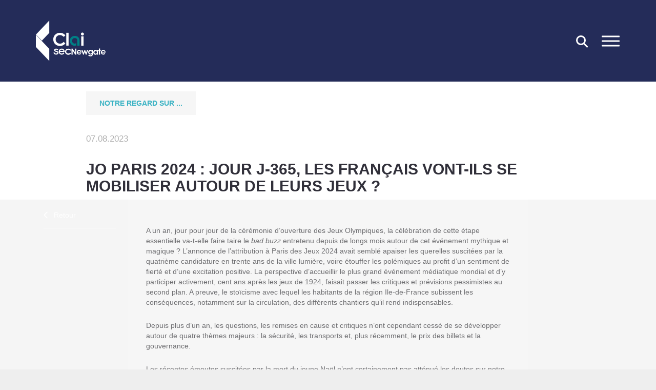

--- FILE ---
content_type: text/html; charset=UTF-8
request_url: https://www.clai-communications.com/jo-paris-2024-jour-j-365-les-francais-vont-ils-se-mobiliser-autour-de-leurs-jeux/
body_size: 7992
content:
<!DOCTYPE html>
<html lang="fr-FR">
<head>
<meta charset="UTF-8" />
<meta name="viewport" id="myViewport" content="width=device-width, initial-scale=1">
<meta name='robots' content='index, follow, max-image-preview:large, max-snippet:-1, max-video-preview:-1' />

	<!-- This site is optimized with the Yoast SEO plugin v22.6 - https://yoast.com/wordpress/plugins/seo/ -->
	<title>JO Paris 2024 : jour J-365, les Français vont-ils se mobiliser autour de leurs jeux ? - CLAI</title>
	<link rel="canonical" href="https://www.clai-communications.com/jo-paris-2024-jour-j-365-les-francais-vont-ils-se-mobiliser-autour-de-leurs-jeux/" />
	<meta property="og:locale" content="fr_FR" />
	<meta property="og:type" content="article" />
	<meta property="og:title" content="JO Paris 2024 : jour J-365, les Français vont-ils se mobiliser autour de leurs jeux ? - CLAI" />
	<meta property="og:description" content="A un an, jour pour jour de la cérémonie d’ouverture des Jeux Olympiques, la célébration de cette étape essentielle va-t-elle faire taire le bad buzz entretenu depuis de longs mois autour de cet événement mythique et magique ? L’annonce de l’attribution à Paris des Jeux 2024 avait semblé apaiser les querelles suscitées par la quatrième candidature [&hellip;]" />
	<meta property="og:url" content="https://www.clai-communications.com/jo-paris-2024-jour-j-365-les-francais-vont-ils-se-mobiliser-autour-de-leurs-jeux/" />
	<meta property="og:site_name" content="CLAI" />
	<meta property="article:published_time" content="2023-08-07T08:11:26+00:00" />
	<meta name="author" content="Alexis Bouffioux" />
	<meta name="twitter:card" content="summary_large_image" />
	<meta name="twitter:label1" content="Écrit par" />
	<meta name="twitter:data1" content="Alexis Bouffioux" />
	<meta name="twitter:label2" content="Durée de lecture estimée" />
	<meta name="twitter:data2" content="6 minutes" />
	<script type="application/ld+json" class="yoast-schema-graph">{"@context":"https://schema.org","@graph":[{"@type":"Article","@id":"https://www.clai-communications.com/jo-paris-2024-jour-j-365-les-francais-vont-ils-se-mobiliser-autour-de-leurs-jeux/#article","isPartOf":{"@id":"https://www.clai-communications.com/jo-paris-2024-jour-j-365-les-francais-vont-ils-se-mobiliser-autour-de-leurs-jeux/"},"author":{"name":"Alexis Bouffioux","@id":"https://www.clai-communications.com/#/schema/person/cc4a6d68dac63d36854d6e1379fc4a7f"},"headline":"JO Paris 2024 : jour J-365, les Français vont-ils se mobiliser autour de leurs jeux ?","datePublished":"2023-08-07T08:11:26+00:00","dateModified":"2023-08-07T08:11:26+00:00","mainEntityOfPage":{"@id":"https://www.clai-communications.com/jo-paris-2024-jour-j-365-les-francais-vont-ils-se-mobiliser-autour-de-leurs-jeux/"},"wordCount":1131,"publisher":{"@id":"https://www.clai-communications.com/#organization"},"articleSection":["Notre regard sur ..."],"inLanguage":"fr-FR"},{"@type":"WebPage","@id":"https://www.clai-communications.com/jo-paris-2024-jour-j-365-les-francais-vont-ils-se-mobiliser-autour-de-leurs-jeux/","url":"https://www.clai-communications.com/jo-paris-2024-jour-j-365-les-francais-vont-ils-se-mobiliser-autour-de-leurs-jeux/","name":"JO Paris 2024 : jour J-365, les Français vont-ils se mobiliser autour de leurs jeux ? - CLAI","isPartOf":{"@id":"https://www.clai-communications.com/#website"},"datePublished":"2023-08-07T08:11:26+00:00","dateModified":"2023-08-07T08:11:26+00:00","breadcrumb":{"@id":"https://www.clai-communications.com/jo-paris-2024-jour-j-365-les-francais-vont-ils-se-mobiliser-autour-de-leurs-jeux/#breadcrumb"},"inLanguage":"fr-FR","potentialAction":[{"@type":"ReadAction","target":["https://www.clai-communications.com/jo-paris-2024-jour-j-365-les-francais-vont-ils-se-mobiliser-autour-de-leurs-jeux/"]}]},{"@type":"BreadcrumbList","@id":"https://www.clai-communications.com/jo-paris-2024-jour-j-365-les-francais-vont-ils-se-mobiliser-autour-de-leurs-jeux/#breadcrumb","itemListElement":[{"@type":"ListItem","position":1,"name":"Accueil","item":"https://www.clai-communications.com/"},{"@type":"ListItem","position":2,"name":"JO Paris 2024 : jour J-365, les Français vont-ils se mobiliser autour de leurs jeux ?"}]},{"@type":"WebSite","@id":"https://www.clai-communications.com/#website","url":"https://www.clai-communications.com/","name":"CLAI","description":"","publisher":{"@id":"https://www.clai-communications.com/#organization"},"potentialAction":[{"@type":"SearchAction","target":{"@type":"EntryPoint","urlTemplate":"https://www.clai-communications.com/?s={search_term_string}"},"query-input":"required name=search_term_string"}],"inLanguage":"fr-FR"},{"@type":"Organization","@id":"https://www.clai-communications.com/#organization","name":"CLAI","url":"https://www.clai-communications.com/","logo":{"@type":"ImageObject","inLanguage":"fr-FR","@id":"https://www.clai-communications.com/#/schema/logo/image/","url":"https://www.clai-communications.com/wp-content/uploads/2023/09/logo-clai.svg","contentUrl":"https://www.clai-communications.com/wp-content/uploads/2023/09/logo-clai.svg","width":136,"height":79,"caption":"CLAI"},"image":{"@id":"https://www.clai-communications.com/#/schema/logo/image/"}},{"@type":"Person","@id":"https://www.clai-communications.com/#/schema/person/cc4a6d68dac63d36854d6e1379fc4a7f","name":"Alexis Bouffioux","image":{"@type":"ImageObject","inLanguage":"fr-FR","@id":"https://www.clai-communications.com/#/schema/person/image/","url":"https://secure.gravatar.com/avatar/aa870f725467feb873ae9c20abfa0b84?s=96&d=mm&r=g","contentUrl":"https://secure.gravatar.com/avatar/aa870f725467feb873ae9c20abfa0b84?s=96&d=mm&r=g","caption":"Alexis Bouffioux"},"url":"https://www.clai-communications.com/author/clai08alexis/"}]}</script>
	<!-- / Yoast SEO plugin. -->


<link rel='dns-prefetch' href='//cdn.usefathom.com' />
<style id='classic-theme-styles-inline-css' type='text/css'>
/*! This file is auto-generated */
.wp-block-button__link{color:#fff;background-color:#32373c;border-radius:9999px;box-shadow:none;text-decoration:none;padding:calc(.667em + 2px) calc(1.333em + 2px);font-size:1.125em}.wp-block-file__button{background:#32373c;color:#fff;text-decoration:none}
</style>
<link rel='stylesheet' id='bootstrap-css-css' href='https://www.clai-communications.com/wp-content/themes/claic_vkd/bootstrap/css/bootstrap.min.css?ver=cdff883e04e402a302eb0d00717402f7' type='text/css' media='all' />
<link rel='stylesheet' id='owl-css1-css' href='https://www.clai-communications.com/wp-content/themes/claic_vkd/js/owl/owl.carousel.min.css?ver=cdff883e04e402a302eb0d00717402f7' type='text/css' media='all' />
<link rel='stylesheet' id='owl-css2-css' href='https://www.clai-communications.com/wp-content/themes/claic_vkd/js/owl/owl.theme.default.min.css?ver=cdff883e04e402a302eb0d00717402f7' type='text/css' media='all' />
<link rel='stylesheet' id='animate-css-css' href='https://www.clai-communications.com/wp-content/themes/claic_vkd/animate.css?ver=cdff883e04e402a302eb0d00717402f7' type='text/css' media='all' />
<script type="text/javascript" src="https://cdn.usefathom.com/script.js" id="fathom-snippet-js" defer="defer" data-wp-strategy="defer" data-site="QFTYRGEA" data-no-minify crossorigin="anonymous" integrity="sha256-SSe32lNcWAfDc4nwu7VBFrNc3C+Gp6dNRxdd7gCMAdg="></script>
<script type="text/javascript" src="https://www.clai-communications.com/wp-includes/js/jquery/jquery.min.js?ver=3.7.1" id="jquery-core-js"></script>
<script type="text/javascript" src="https://www.clai-communications.com/wp-includes/js/jquery/jquery-migrate.min.js?ver=3.4.1" id="jquery-migrate-js"></script>
<script type="text/javascript" src="https://www.clai-communications.com/wp-content/themes/claic_vkd/js/jquery.smoothState.min.js?ver=1" id="jquery-smoothState-js"></script>
<script type="text/javascript" src="https://www.clai-communications.com/wp-content/themes/claic_vkd/js/owl/owl.carousel.min.js?ver=2" id="jquery-owl-js"></script>
<script type="text/javascript" src="https://www.clai-communications.com/wp-content/themes/claic_vkd/js/affix.js?ver=1" id="jquery-affix-js"></script>
<script type="text/javascript" id="jquery-init-js-extra">
/* <![CDATA[ */
var varphp = {"nonce":"2b475e21cb","ajaxurl":"https:\/\/www.clai-communications.com\/wp-admin\/admin-ajax.php"};
/* ]]> */
</script>
<script type="text/javascript" src="https://www.clai-communications.com/wp-content/themes/claic_vkd/js/init.js?ver=1766444436" id="jquery-init-js"></script>
<link rel="https://api.w.org/" href="https://www.clai-communications.com/wp-json/" /><link rel="alternate" type="application/json" href="https://www.clai-communications.com/wp-json/wp/v2/posts/4881" /><link rel="EditURI" type="application/rsd+xml" title="RSD" href="https://www.clai-communications.com/xmlrpc.php?rsd" />

<link rel='shortlink' href='https://www.clai-communications.com/?p=4881' />
<link rel="alternate" type="application/json+oembed" href="https://www.clai-communications.com/wp-json/oembed/1.0/embed?url=https%3A%2F%2Fwww.clai-communications.com%2Fjo-paris-2024-jour-j-365-les-francais-vont-ils-se-mobiliser-autour-de-leurs-jeux%2F" />
<link rel="alternate" type="text/xml+oembed" href="https://www.clai-communications.com/wp-json/oembed/1.0/embed?url=https%3A%2F%2Fwww.clai-communications.com%2Fjo-paris-2024-jour-j-365-les-francais-vont-ils-se-mobiliser-autour-de-leurs-jeux%2F&#038;format=xml" />
<link rel="icon" href="https://www.clai-communications.com/wp-content/uploads/2019/10/cropped-corporate-32x32.png" sizes="32x32" />
<link rel="icon" href="https://www.clai-communications.com/wp-content/uploads/2019/10/cropped-corporate-192x192.png" sizes="192x192" />
<link rel="apple-touch-icon" href="https://www.clai-communications.com/wp-content/uploads/2019/10/cropped-corporate-180x180.png" />
<meta name="msapplication-TileImage" content="https://www.clai-communications.com/wp-content/uploads/2019/10/cropped-corporate-270x270.png" />
<script src="https://use.typekit.net/ygr5yat.js" integrity="sha384-fS0W6S+S9wyTx3jiRT18Q0/3dv4gil/5bGKX0EEXRbygdRCIE3/ri6jQsirX4w7W" crossorigin="anonymous"></script>
<script>try{Typekit.load({ async: true });}catch(e){}</script>
<link href="https://fonts.googleapis.com/css?family=Droid+Sans" rel="stylesheet"> 
<link rel="stylesheet" type="text/css" media="all" href="https://www.clai-communications.com/wp-content/themes/claic_vkd/style.css?kill=1766444436">
</head>
<body class="post-template-default single single-post postid-4881 single-format-standard wp-custom-logo notre-regard-sur">
<a name="top"></a>
<div class="load"></div>

<div id="all_main">
<div id="simili_body" class="post-template-default single single-post postid-4881 single-format-standard wp-custom-logo notre-regard-sur">

<section class="nav">
	<div class="container h100">
		<div class="row h100">
			<div class="col-sm-6 col-sm-offset-1 col-xs-12 h100 gauche">
				<nav class="menu-menu-container"><ul id="menu-menu" class=""><li id="menu-item-1650" class="menu-item menu-item-type-post_type menu-item-object-page menu-item-home menu-item-1650"><a href="https://www.clai-communications.com/">Accueil</a></li>
<li id="menu-item-5137" class="menu-item menu-item-type-post_type menu-item-object-page menu-item-5137"><a href="https://www.clai-communications.com/metier-2/">Métier</a></li>
<li id="menu-item-1647" class="menu-item menu-item-type-post_type menu-item-object-page menu-item-1647"><a href="https://www.clai-communications.com/lequipe/">L’équipe</a></li>
<li id="menu-item-1648" class="menu-item menu-item-type-post_type menu-item-object-page menu-item-1648"><a href="https://www.clai-communications.com/nos-clients/">Nos clients</a></li>
<li id="menu-item-1649" class="menu-item menu-item-type-post_type menu-item-object-page menu-item-1649"><a href="https://www.clai-communications.com/nos-dernieres-realisations/">Nos dernières réalisations</a></li>
<li id="menu-item-5203" class="menu-item menu-item-type-post_type menu-item-object-page menu-item-5203"><a href="https://www.clai-communications.com/secnewgate/">Découvrez SEC Newgate</a></li>
<li id="menu-item-1646" class="menu-item menu-item-type-post_type menu-item-object-page menu-item-1646"><a href="https://www.clai-communications.com/le-fil-clai/">Le fil CLAI</a></li>
<li id="menu-item-1782" class="menu-item menu-item-type-post_type menu-item-object-page menu-item-1782"><a href="https://www.clai-communications.com/mentions-legales/">Mentions légales</a></li>
</ul></nav>			</div>
			<div class="col-sm-5 hidden-xs h100 droite text-center">
				<div class="sidebar">
					<div id="media_image-2" class="side_haut widget_media_image"><img width="119" height="70" src="https://www.clai-communications.com/wp-content/uploads/2023/04/eptit.png" class="image wp-image-4815  attachment-full size-full" alt="" style="max-width: 100%; height: auto;" decoding="async" /></div><div id="text-3" class="side_haut widget_text">			<div class="textwidget"><p><strong>Téléphone</strong><br />
01 44 69 54 00</p>
<p><strong>Adresse</strong><br />
63 rue la Boétie, 75008 Paris.<br />
<a href="https://www.clai-communications.com/wp-content/uploads/2023/12/moyens-acces-clai.pdf"><strong>Télécharger les infos pour venir nous voir</strong></a></p>
<p>&nbsp;</p>
</div>
		</div><div id="text-2" class="side_haut widget_text">			<div class="textwidget"><p><strong>Envie d’en savoir plus sur nous ?</strong><br />
<strong><a href="mailto:contact@clai2.com">contact@clai2.com</a></strong></p>
<p><strong>Envie de nous rejoindre ?<br />
</strong>Consultez notre page <strong><a href="https://www.welcometothejungle.com/fr/companies/clai">Welcome To The Jungle </a><br />
</strong>Ou par mail <strong><a href="mailto:job@clai2.com">job@clai2.com</a></strong></p>
<p><strong>Contact RGPD</strong><br />
<strong><a href="mailto:rgpd@clai2.com">rgpd@clai2.com</a></strong><br />
+ 33 (0)1 44 69 54 00</p>
</div>
		</div>					<div id="polylang-2" class="side_lang widget_polylang"><ul>
	<li class="lang-item lang-item-2 lang-item-fr current-lang lang-item-first"><a  lang="fr-FR" hreflang="fr-FR" href="https://www.clai-communications.com/jo-paris-2024-jour-j-365-les-francais-vont-ils-se-mobiliser-autour-de-leurs-jeux/">FR</a></li>
</ul>
</div>				</div>
			</div>
				<span class="close">fermer</span>		</div>
	</div>
</section>

<aside>
	<div id="content_search_form">
		
		<form action="https://www.clai-communications.com/" role="search" method="get" id="searchform" class="searchform">
			<div class="container relative">
				<div class="row">
					<div class="col-xs-10 col-xs-offset-1">
						<fieldset>
						<div id="search_field"><input type="text" name="s" id="search" class="text" placeholder="Rechercher" value="" /><button type="submit" class="bt_wid_search"><span class="wid_search"></span></button></div>
													</fieldset>
					</div>
					<span class="close_search">fermer</span>
				</div>
			</div>
		</form>
	</div>
</aside>
<header class="main_header clearfix">
	<div class="container h100">
		<div class="row h100">
			<div class="col-xs-12 h100 mainh">
				<a href="https://www.clai-communications.com/" class="custom-logo-link buster" rel="home"><img width="136" height="79" src="https://www.clai-communications.com/wp-content/uploads/2023/09/logo-clai.svg" class="custom-logo" alt="CLAI" decoding="async" /></a>				<div class="tools">
					<div id="polylang-2" class="side_lang widget_polylang"><ul>
	<li class="lang-item lang-item-2 lang-item-fr current-lang lang-item-first"><a  lang="fr-FR" hreflang="fr-FR" href="https://www.clai-communications.com/jo-paris-2024-jour-j-365-les-francais-vont-ils-se-mobiliser-autour-de-leurs-jeux/">FR</a></li>
</ul>
</div>					<div class="wid_search"></div>
					<button class="navbar-toggle"><span></span></button>
				</div>
			</div>
		</div>
	</div>
</header>

<div id="main">
	<article class="single_page article single_actu clearfix">
					<div class="time_read" data-val="224"><div></div></div>
		<section class="entete_post clearfix">
			<div class="container">
				<div class="row">
					<div class="col-md-9 col-sm-10 col-xs-12 col-sm-offset-1 col-md-offset-1">
																								
						<figure class="pull-left">
													</figure>
						<div class="details">
							<span class="cartouche linked"><a href="https://www.clai-communications.com/le-fil-clai/?cat=22">Notre regard sur ...</a></span>							<div class="meta">07.08.2023</div>
							<h1 class="titre_post">JO Paris 2024 : jour J-365, les Français vont-ils se mobiliser autour de leurs jeux ?</h1>
						</div>
					</div>
				</div>
			</div>
		</section>
		<section class="content relative">
						<div class="container">
				<div class="row">
					<div class="col-sm-2 col-xs-12 white">
						<div class="tools_post">
														<a href="https://www.clai-communications.com/le-fil-clai/" class="bttf">Retour</a>
						</div>
					</div>
					<div class="col-sm-8 col-xs-12 nopadding">
						<div class="content_page">
							<p>A un an, jour pour jour de la cérémonie d’ouverture des Jeux Olympiques, la célébration de cette étape essentielle va-t-elle faire taire le <em>bad buzz</em> entretenu depuis de longs mois autour de cet événement mythique et magique ? L’annonce de l’attribution à Paris des Jeux 2024 avait semblé apaiser les querelles suscitées par la quatrième candidature en trente ans de la ville lumière, voire étouffer les polémiques au profit d’un sentiment de fierté et d’une excitation positive. La perspective d’accueillir le plus grand événement médiatique mondial et d’y participer activement, cent ans après les jeux de 1924, faisait passer les critiques et prévisions pessimistes au second plan. A preuve, le stoïcisme avec lequel les habitants de la région Ile-de-France subissent les conséquences, notamment sur la circulation, des différents chantiers qu’il rend indispensables.</p>
<p>Depuis plus d’un an, les questions, les remises en cause et critiques n’ont cependant cessé de se développer autour de quatre thèmes majeurs : la sécurité, les transports et, plus récemment, le prix des billets et la gouvernance.</p>
<p>Les récentes émeutes suscitées par la mort du jeune Naël n’ont certainement pas atténué les doutes sur notre capacité à assurer le bon déroulement des épreuves, en toute sécurité, créé dans le monde entier par le fiasco de la finale de la Champions League en mai 2022 au Stade de France. Plus que des affrontements entre supporters, improbables pour des Jeux olympiques, contrairement aux matchs de football, c’est la régulation des flux de spectateurs et la délinquance à l’encontre de ceux-ci qui font naître le plus de craintes, sans parler bien sûr des risques d’attentat. Un événement polarise plus particulièrement ces interrogations : la cérémonie d’ouverture. Exception française oblige, elle n’aura pas lieu dans un stade fermé, comme cela a toujours été le cas depuis 1896, mais sur la Seine dans le cadre d’un défilé nautique. Une idée formidable, une mise en valeur de la ville, de sa beauté et de son rayonnement exceptionnel qui suffiront à faire de Paris 2024 des Jeux hors norme. Si tout se passe bien. Mais une prise de risques incontestable qui doit faire frémir les responsables de la sécurité et de l’ordre public. Et différents rapports sur les risques d’insuffisance des effectifs de sécurité au sens le plus large du terme ne contribuent pas à rassurer sur notre capacité à faire face à ce premier défi.</p>
<p>Le deuxième sujet de polémiques concerne les transports. Déjà largement saturés, partiellement dégradés par des problèmes récurrents de vacances d’emplois, d’absentéisme et de recrutement, les transports publics d’Ile-de-France pourront-ils faire face à l’afflux des spectateurs et à leurs déplacements entre les différentes épreuves ? Tout en assurant les trajets quotidiens de ceux des habitants d’Ile-de-France qui ne seront pas partis au loin, en vacances, le temps des Jeux. Les usagers réguliers des transports parisiens sont en droit d’avoir quelques doutes. On imagine sans peine, ce que pourraient donner médiatiquement les plaintes de spectateurs empêchés par des problèmes de transport d’assister aux événements pour lesquels ils auront acheté leurs places dix-huit mois à l’avance et traversé une partie de la Terre !</p>
<p>La commercialisation des billets a ouvert un nouveau foyer de contestation cet hiver en raison dans les premières phases de la procédure de vente de lots groupés mêlant des sports et des localisations sans rapport entre eux et surtout du prix des billets. Bien sûr, chacun comprend que les Jeux doivent être financièrement équilibrés mais le prix de certaines places, notamment pour la cérémonie d’ouverture, ont étonné, voire scandalisé. Et ont donné l’impression que Paris 2024 ne serait pas la fête populaire promise. Le Comité d’organisation (Cojo) s’est défendu en mettant en avant le nombre de places à petit prix, 24€ pour les moins chères, la possibilité d’assister gratuitement à la cérémonie d’ouverture du fait de son déroulement dans la ville et non dans une enceinte fermée, la contrainte financière globale. Et au total, la quasi-totalité des billets a été vendue début juillet, ce qui devrait mettre un terme à la polémique, même si restera sans doute une petite musique bien française sur les Jeux pour les riches…et les étrangers. Une petite musique que la polémique sur le coût pour les collectivités locales de l’accueil du parcours de la flamme olympique aura contribué à entretenir.</p>
<p>Enfin, la gouvernance des Jeux a été mise en cause à plusieurs reprises pour des raisons très diverses. La démission de la présidente du Comité olympique français a conduit le CIO à publier un communiqué pour rappeler aux différentes instances françaises leurs responsabilités et les inciter à se consacrer à celles-ci. La production d’une partie des mascottes des Jeux en Chine a fait mauvais effet à l’heure de la relocalisation et de l’indépendance économique et surtout compte-tenu des engagements pris par la candidature française sur la réduction des conséquences environnementales des Jeux. Et plus récemment, l’annonce de perquisitions dans les bureaux du Comité d’organisation à propos des conditions de passation de certains marchés a créé un nouveau risque de réputation.</p>
<p>Dans ce contexte difficile, et alors que le compte-à-rebours de la dernière année commence, le récent rapport de la Cour des Comptes affirmant que les équipements seront prêts à temps et félicitant Solideo, la société en charge de leur réalisation, pour son action est particulièrement bienvenue et apparaît comme une première réponse à tous les catastrophismes. En en attendant d’autres, on l’espère, au fil des mois à venir.</p>
<p>En mars dernier, 69% des Français disaient soutenir les JO <a href="#_ftn1" name="_ftnref1">[1]</a>, un soutien en recul de 5 points par rapport au même baromètre réalisé 18 mois auparavant. Les JO de Paris ne sont pas les premiers à faire l’objet de contestations pendant la phase de préparation. L’expérience constante montre que ces critiques s’effacent quand retentit le coup de sifflet de la première compétition. La passion des Jeux prend les dessus. Gageons que les 69% de soutien se transformeront alors en près de 100% …Encore faut-il que cérémonie d’ouverture et épreuves se déroulent sans anicroche.</p>
						</div>
					</div>
					<div class="col-sm-1 hidden-xs">
						<div class="s_post">
													</div>
					</div>
				</div>
			</div>
		</section>
		<section class="cta_inout">
						<a href="https://www.clai-communications.com/le-fil-clai/" class="cta buster">Le fil CLAI</a>
		</section>
			
	</article>

	<footer>
		<div class="container">
			<div class="row">
				<div class="bas1 hidden-xs col-sm-4 col-md-offset-1"><div id="text-4" class="side_bas widget_text">			<div class="textwidget"><p><strong>Envie d’en savoir plus sur nous ?</strong><br />
<a href="mailto:contact@clai2.com">contact@clai2.com </a></p>
<p><strong>Où sommes-nous</strong><br />
63 rue la Boétie,<br />
75008 Paris<br />
Tél : 01 44 69 54 00</p>
</div>
		</div></div>
				<div class="bas3 col-sm-4 col-sm-push-3"><div id="nav_menu-2" class="side_bas widget_nav_menu"><div class="menu-link-rs-container"><ul id="menu-link-rs" class="menu"><li id="menu-item-208" class="picto_l menu-item menu-item-type-custom menu-item-object-custom menu-item-208"><a target="_blank" rel="noopener" href="https://www.linkedin.com/company/685497/">Linkedin</a></li>
<li id="menu-item-207" class="picto_t menu-item menu-item-type-custom menu-item-object-custom menu-item-207"><a target="_blank" rel="noopener" href="https://twitter.com/_clai_">Twitter</a></li>
</ul></div></div><div id="text-5" class="side_bas widget_text">			<div class="textwidget"><p><a href="https://www.clai-communications.com/mentions-legales/">Mentions légales</a></p>
</div>
		</div></div>
				<div class="bas2 col-sm-3 col-sm-pull-4"><div id="text-6" class="side_bas widget_text">			<div class="textwidget"><p><strong>CLAI est membre du réseau international <a href="https://www.clai-communications.com/secnewgate/">SEC Newgate</a> </strong>un partenariat d’agences entrepreneuriales, spécialisées dans la communication corporate et l’influence.</p>
<p><strong>A lire :</strong> <a href="https://www.clai-communications.com/wp-content/uploads/2024/06/code-dethique-clai.pdf">Le Code d&rsquo;éthique CLAI</a></p>
</div>
		</div></div>
			</div>
		</div>
	</footer>

</div>

</div>

</div>

<div class="ghost">
<svg version="1.1" id="a_clai" xmlns="http://www.w3.org/2000/svg" xmlns:xlink="http://www.w3.org/1999/xlink" x="0px" y="0px"
viewBox="0 0 419.5 297.6" style="enable-background:new 0 0 419.5 297.6;" xml:space="preserve">
<path class="st0" stroke="#FFFFFF" stroke-width="4" stroke-miterlimit="10" d="M266.4,242.3V137.1c0-34.4-29-51.9-59.6-51.9c-37,0-60.3,29.4-60.3,64.2c0,34,24.8,62.6,60,62.6
c19.1,0,34.8-10.7,46.2-25.2v39.7c-13.4,9.9-26.3,17.6-49.6,17.6c-52.7,0-90.1-43.5-90.1-97.4c0-52.3,35.9-93.6,94.7-93.6
c56.5,0,92.4,34.4,92.4,87.1v102.2H266.4z"/>
</svg>
<div class="gif"></div>
</div>
</body>
</html>

--- FILE ---
content_type: text/css
request_url: https://www.clai-communications.com/wp-content/themes/claic_vkd/style.css?kill=1766444436
body_size: 10791
content:
/*
Theme Name: Clai
Theme URI: 
Version: 1.0.0
Author: Vaadigm/Kaudiz
Author URI: 
*/
/*styles génériques*/
@-webkit-keyframes fadeIn {
    0% {
        opacity: 0;
    }
    100% {
        opacity: 1;
    }
}
@keyframes fadeIn {
    0% {
        opacity: 0;
    }
    100% {
        opacity: 1;
    }
}
@-webkit-keyframes fadeOut {
    0% {
        opacity: 1;
    }
    100% {
        opacity: 0;
    }
}
@keyframes fadeOut {
    0% {
        opacity: 1;
    }
    100% {
        opacity: 0;
    }
}
.screen-reader-text{
	display: none;
}
*{
	margin:0;
	padding:0;
	outline:none;
}
html, body{
	width:100%;
	height:100%;
}
object, embed, iframe{
	position:relative;
	z-index:1;
	max-width:100%;
	/*height:auto;*/
}

a, a:hover, a:focus{
	color:inherit;
}
.relative{
	position:relative;
	z-index:1;
}
img{
	max-width:100%;
	height:auto;
}
.poz_static{
	position:static;
}
.nopadding{
	padding:0 !important;
	margin:0 !important;
}
html{
	font-size:62.5%;
}
body{
	font-family: "proxima-nova", Arial, Helvetica, sans-serif;
	font-size: 1.4rem;
	background-color: #eee;
	color: #31303a;
	overflow-x: hidden;
}
body.stop_scroll{
	overflow: hidden;
}
#main{
	width: 100%;
	max-width: 1366px;
	margin: auto;
	/*height: 100%;*/
	position: relative;
	z-index: 2;
	background-color: #f5f5f5;
	
	animation-name: fadeIn;
	-webkit-animation-name: fadeIn;
	animation-duration: 0.25s;
    transition-timing-function: ease-in;
    animation-fill-mode: both;
	min-height: 100%;
}
@media (max-width: 1024px) {
	.container{
		width: 100%;
	}
}
#main.out{
	animation-name: fadeOut;
	-webkit-animation-name: fadeOut;
	animation-duration: 0.5s;
    transition-timing-function: ease-in;
    animation-fill-mode: both;
}
#main.in article{
	opacity: 0;
}
.ghost{
	position: fixed;
	top: 0;
	left: 0;
	z-index: 333;
	width: 100%;
	height: 100%;
	background-color: #39b2c3;
	opacity: 0;
	-moz-transition: all 450ms ease-in-out;
	-webkit-transition: all 450ms ease-in-out;
	-o-transition: all 450ms ease-in-out;
	transition: all 450ms ease-in-out;
	-webkit-transform:translateX(-100%);
	-ms-transform:translateX(-100%);
	transform:translateX(-100%);
}
body.push_load .ghost{
	opacity: 1;
	-webkit-transform:translateX(0);
	-ms-transform:translateX(0);
	transform:translateX(0);
}
body.pull_load .ghost{
	opacity: 0;
	-webkit-transform:translateX(100%);
	-ms-transform:translateX(100%);
	transform:translateX(100%);
}
.ghost svg{
	width: 400px;
	height: 400px;
	fill: transparent;
	position: absolute;
	top: 0;
	left: 0;
	right: 0;
	bottom: 0;
	z-index: 1;
	margin: auto;
	-moz-transition: fill 2000ms ease-in-out;
	-webkit-transition: fill 2000ms ease-in-out;
	-o-transition: fill 2000ms ease-in-out;
	transition: fill 2000ms ease-in-out;
}
.ghost .gif{
	display: block;
	position: absolute;
	top: 0;
	left: 0;
	right: 0;
	bottom: 0;
	z-index: 1;
	max-width: 100%;
	height: auto;
	margin: auto;
}
/*body.push_load .ghost .gif, body.pull_load .ghost .gif {
	background: url(img/A2.gif) center center no-repeat;
}*/
body.push_load .ghost svg path, body.pull_load .ghost svg path {
	stroke-dasharray: 1130;
	stroke-dashoffset: 1130;
	animation: dash 1.5s linear forwards;
}
body.push_load .ghost svg, body.pull_load .ghost svg {
		fill: #ffffff;
}
@keyframes dash {
	to {
		stroke-dashoffset: 0;
	}
}
.load{
	position: fixed;
	top: 0;
	left: 0;
	z-index: 30;
	width: 0;
	height: 8px;
	background-color: #ff0000;
}
.load_overlay{
	position: fixed;
	top: 0;
	left: 0;
	z-index: 29;
	width: 100%;
	height: 100%;
	background-color: rgba(0,0,0,0.8);
	display: none;
}
.singlay{
	position: fixed;
	top: 150%;
	left: 0;
	z-index: 9;
	width: 100%;
	/*-moz-transition: all 850ms ease-in-out;
	-webkit-transition: all 850ms ease-in-out;
	-o-transition: all 850ms ease-in-out;
	transition: all 850ms ease-in-out;*/
	opacity: 0;
	height: 100%;
	overflow: auto;
}
.singlay.open{
	top: 0;
	opacity: 1;
}
/*FIN styles génériques*/

.alignleft {
	display: inline;
	float: left;
	margin-right: 1.5em;
}
.alignright {
	display: inline;
	float: right;
	margin-left: 1.5em;
}
.aligncenter {
	clear: both;
	display: block;
	margin-left: auto;
	margin-right: auto;
}
.cta{
	color: #fff !important;
	text-decoration: none !important;
	display: inline-block;
	background-color: #39b2c3;
	border: solid 1px #54a8b3;
	border-radius: 5px;
	text-align: center;
	font-weight: 700;
	font-size: 1.2rem;
	text-transform: uppercase;
	line-height: 1;
	padding: 15px 45px;
	-moz-transition: all 250ms ease-in-out;
	-webkit-transition: all 250ms ease-in-out;
	-o-transition: all 250ms ease-in-out;
	transition: all 250ms ease-in-out;
	cursor: pointer;
}
.cta.ocre, .cta:hover{
	background-color: #d3c392;
	border: solid 1px #c8b065;
}
.titre_page, .titre_only{
	text-align: center;
	font-size: 3.8rem;
	color: #31303a;
	font-weight: 800;
	margin: 115px auto;
}
.titre_only{
	margin:0;
}
.titre_page:after{
	content:'.';
	display: inline;
	color: #39b2c3;
}
.titre_page.wt span{
	color: #39b2c3;
}
.titre_page.wt:after{
	display: none;
}
/*/
defaut : #
/*/
header{
	position: absolute;
	top: 0;
	left: 0;
	z-index: 10;
	width: 100%;
	height: auto;
	padding: 40px 0;
	background-color: #242C59;
	-moz-transition: all 250ms ease-in-out;
	-webkit-transition: all 250ms ease-in-out;
	-o-transition: all 250ms ease-in-out;
	transition: all 250ms ease-in-out;
}
/*#simili_body.home header{
	top: -120px;
	opacity: 0;
}
#simili_body.home header.affix{
	top: 0;
	opacity: 1;
}*/
.h100{
	height: 100%;
}
header .mainh{
	display: flex;
	align-items: center;
	justify-content: space-between;
}

body.home .main_header,
#simili_body.home .main_header{
	top: -300px;
}
body.on_scroll .main_header{
	top: -300px;
}
body.on_scroll .main_header.on_change{
	position: fixed;
	-moz-transition: all 400ms ease-out;
	-webkit-transition: all 400ms ease-out;
	-o-transition: all 400ms ease-out;
	transition: all 400ms ease-out;
}
body.on_scroll .main_header.on_up{
	top: 0;
}
/*header .custom-logo-link{
	position: absolute;
	top: 50%;
	left: 15px;
	z-index: 1;
	-webkit-transform:translateX(0) translateY(-50%);
	-ms-transform:translateX(0) translateY(-50%);
	transform:translateX(0) translateY(-50%);
}
header .tools{
	position: absolute;
	top: 50%;
	right: 15px;
	z-index: 1;
	-webkit-transform:translateX(0) translateY(-50%);
	-ms-transform:translateX(0) translateY(-50%);
	transform:translateX(0) translateY(-50%);
	text-align: right;
}*/
.wid_search{
	display: inline-block;
	vertical-align: middle;
	position: relative;
	width: 25px;
	height: 25px;
	margin-right: 22px;
	cursor: pointer;
}
.wid_search:before{
	content: '';
	display: block;
	width: 19px;
	height: 19px;
	border-radius: 50%;
	border: solid 3px #fff;
	position: absolute;
	top: 2px;
	left: 0;
}
.wid_search:after{
	position: absolute;
	bottom: 2px;
	left: 14px;
	content: '';
	display:block;
	width: 10px;
	height: 3px;
	background-color:#fff;
	border-radius: 8px;
	-webkit-transform:rotate(45deg);
	-ms-transform:rotate(45deg);
	transform:rotate(45deg)
}
aside .wid_search:before{
	border-color: #fff;
	box-shadow: 1px 1px 2px -1px #515151;
}
aside .wid_search:after{
	background-color:#fff;
	box-shadow: 1px 1px 2px -1px #515151;
}
.side_lang{
	display: inline-block;
	margin-right: 20px;
	/*display: none;*/
	vertical-align: middle;
}
.side_lang ul{
	margin-bottom: 0;
}
.side_lang li{
	border: solid 1px #eeeeee;
	border-left: none;
	border-radius: 0 15px 15px 0;
	float: left;
	background-color: #fff;
	width: 28px;
	height: 23px;
	list-style: none;
}
.side_lang li:first-child{
	border-left: solid 1px #eeeeee;
	border-right: none;
	border-radius: 15px 0 0 15px;
}
.side_lang ul li:only-child{
	display: none;
}
.side_lang li a{
	display: block;
	width: 100%;
	height: 100%;
	line-height: 20px;
	text-transform: uppercase;
	text-decoration: none !important;
	font-size: 1rem;
	text-align: center;
	color: #a1a7a8;
}
.side_lang li.current-lang{
	background-color: #39b2c3;
}
.side_lang li.current-lang a{
	color: #fff;
}
/*.side_lang li{
	display: block;
	width: 56px;
	height: 21px;
	background-color: #fff;
	position: relative;
	list-style: none;
	border-radius: 12px;
}
.side_lang li a{
	display: block;
	width: 100%;
	height: 100%;
	color: #a1a7a8;
	text-decoration: none !important;
	text-align: right;
	font-size: 1rem;
	padding: 0 12px;
	line-height: 20px;
	position: relative;
}
.side_lang li a:before{
	position: absolute;
	top: 2px;
	left: 2px;
	content: '';
	width: 16px;
	height: 16px;
	display: block;
	background-color: #39b2c3;
	border-radius: 50%;
}*/
.navbar-toggle {
	float: none;
	margin: 0;
	padding: 0;
	display:inline-block!important;
	vertical-align: middle;
	background-color:transparent;
	background-image:none;
	height:35px;
	width:35px;
	text-transform:uppercase;
	text-align:left;
	/*position: absolute;
	top: 0;
	right: 15px;
	z-index: 12;*/
}
.navbar-toggle:focus {
	outline:0
}
.navbar-toggle span {
	position:absolute;
	top:50%;
	right:0;
	display:block;
	width:35px;
	height:3px;
	border-radius:5px;
	background-color:#fff;
	-webkit-transform:translateX(0) translateY(-50%);
	-ms-transform:translateX(0) translateY(-50%);
	transform:translateX(0) translateY(-50%);
	-webkit-transition:background .2s;
	transition:background .2s
}
.navbar-toggle span:after,.navbar-toggle span:before {
	content:'';
	position:absolute;
	top:0;
	left:0;
	display:block;
	width:35px;
	height:100%;
	border-radius:5px;
	background-color:#fff;
	-webkit-transition:-webkit-transform .3s;
	transition:transform .3s
}
aside .navbar-toggle span, aside .navbar-toggle span:after, aside .navbar-toggle span:before{
	background-color: #fff;
	box-shadow: 1px 1px 2px -1px #515151;
}
.navbar-toggle span:after {
	-webkit-transform:translateY(9px);
	-ms-transform:translateY(9px);
	transform:translateY(9px);
}
.navbar-toggle span:before {
	-webkit-transform:translateY(-9px);
	-ms-transform:translateY(-9px);
	transform:translateY(-9px);
}
.nav{
	position: fixed;
	width: 100%;
	height: 100%;
	top: 0;
	left: 0;
	z-index: 99;
	background: url(img/bg_nav.jpg) right top repeat-y #fff;
	-webkit-transform:translateX(-100%);
	-ms-transform:translateX(-100%);
	transform:translateX(-100%);
	-moz-transition: all 500ms ease-in-out;
	-webkit-transition: all 500ms ease-in-out;
	-o-transition: all 500ms ease-in-out;
	transition: all 500ms ease-in-out;
}
.nav .gauche{
	padding: 0;
	background: url(img/forme_nav.png) right bottom no-repeat;
	background-size:100% auto;
	position: relative;
}
.nav .close{
	display: block;
	text-transform: uppercase;
	color: #b8b8b8;
	font-size: 1.2rem;
	font-weight: 700;
	position: absolute;
	top: 35px;
	right: 30px;
	padding-right: 45px;
	opacity: 1;
}
.nav .close:before, .nav .close:after{
	content:'';
	position:absolute;
	top:3px;
	right:0;
	display:block;
	width:30px;
	height:2px;
	border-radius:5px;
	background-color:#515151;
	-webkit-transition:-webkit-transform .3s;
	transition:transform .3s
}
.nav .close:before {
	background-color:#515151;
	-webkit-transform:translateY(0) rotate(45deg);
	-ms-transform:translateY(0) rotate(45deg);
	transform:translateY(0) rotate(45deg)
}
.nav .close:after {
	background-color:#515151;
	-webkit-transform:translateY(0) rotate(-45deg);
	-ms-transform:translateY(0) rotate(-45deg);
	transform:translateY(0) rotate(-45deg)
}
.nav .sidebar{
	position: absolute;
	top: 50%;
	left: 0;
	font-size: 1.4rem;
	-webkit-transform:translateX(0) translateY(-50%);
	-ms-transform:translateX(0) translateY(-50%);
	transform:translateX(0) translateY(-50%);
	color: #6e6e71;
	width: 100%;
}
.nav .sidebar strong{
	font-size: 1.4rem;
	color: #31303a;
	font-weight: 600;
}
.nav .sidebar a{
	text-decoration: underline;
}
.nav .sidebar strong a{
	color: #16acb7;
}
.nav .sidebar .widget_text{
	margin-bottom: 60px;
}
.nav .sidebar .widget_text p{
	margin-bottom: 30px;
}
.nav .sidebar .widget_media_image{
	margin-bottom: 50px;
}
.nav nav{
	position: absolute;
	top: 50%;
	left: 0;
	font-size: 3rem;
	color: #abaaaa;
	-webkit-transform:translateX(0) translateY(-50%);
	-ms-transform:translateX(0) translateY(-50%);
	transform:translateX(0) translateY(-50%);
}
.nav nav li{
	list-style: none;
	margin: 12px 0;
}
.nav nav li a:hover{
	color: #31303a;
}
.nav .droite{
	padding: 0;
	background: url(img/bg_nav.jpg) left top repeat;
}
#main{
	-moz-transition: all 500ms ease-in-out;
	-webkit-transition: all 500ms ease-in-out;
	-o-transition: all 500ms ease-in-out;
	transition: all 500ms ease-in-out;
}
body.push_menu, body.push_load{
	overflow-x: hidden;
	overflow-y: scroll;
}
body.push_menu .nav{
	-webkit-transform:translateX(0);
	-ms-transform:translateX(0);
	transform:translateX(0);
}
body.push_menu #main{
	-webkit-transform:translateX(50%);
	-ms-transform:translateX(50%);
	transform:translateX(50%);
}
footer{
	position: relative;
	z-index: 1;
	min-height: 195px;
	background-color: #222427;
	padding-top: 45px;
	font-size: 1.4rem;
	color: #979797;
}
footer .textwidget strong{
	color: #fff;
	font-size: 1.6rem;
	display: inline-block;
	margin-bottom: 4px;
}
footer .textwidget a{
	text-decoration: underline;
	color: #16acb7;
}
footer .bas3 .textwidget{
	padding-top: 20px;
	border-top: solid 1px #2f3236;
}
footer .bas3 .textwidget a{
	text-decoration: none;
	color: #fff;
}
.menu-link-rs-container{
	margin-bottom: 25px;
}
.menu-link-rs-container li{
	list-style: none;
	display: inline-block;
	border-radius: 50%;
	width: 35px;
	height: 35px;
	margin-right: 12px;
	background-color: #313438;
}
.menu-link-rs-container li a{
	display: block;
	width: 100%;
	height: 100%;
	text-indent: -9999px;
	overflow: hidden;
	background-size: cover;
}
li.picto_l a{
	background: url(img/picto_l.png) center center no-repeat;
}
li.picto_i a{
	background: url(img/picto_i.png) center center no-repeat;
}
li.picto_t a{
	background: url(img/picto_t.png) center center no-repeat;
}
li.picto_f a{
	background: url(img/picto_f.png) center center no-repeat;
}
li.picto_m a{
	background: url(img/picto_mail.png) center center no-repeat;
}
/**/
/*body #main{
	transition: transform 0.5s;
}*/
body.search_open #main{
	transform: scale3d(0.7,0.7,1);
}
#content_search_form{
	pointer-events:none;
	opacity:0;
	position: fixed;
	width: 100%;
	height: 100%;
	/*top: -200%;*/
	top: 0;
	right: 0;
	z-index: 19;
	/*background-color: #39b2c3;*/
	background-color: rgba(57,178,195,0.95);
	margin:auto;
	border: solid 0 #fff;
	-moz-transition: all 500ms ease-out;
	-webkit-transition: all 500ms ease-out;
	-o-transition: all 500ms ease-out;
	transition: all 500ms ease-out;
}
#content_search_form.open{
	opacity:1;
	pointer-events:auto;
}
#content_search_form fieldset{
	opacity: 0;
	transform: scale3d(0.8, 0.8, 1);
	transition: opacity 0.5s, transform 0.5s;
}
#content_search_form.open fieldset{
	opacity: 1;
	transform: scale3d(1, 1, 1);
}
#content_search_form form{
	display: block;
	width: 100%;
	height: 100%;
}
#content_search_form form .container, #content_search_form form .row, #content_search_form form .row>div{
	display: block;
	height: 100%;
}
#content_search_form form .row>div{
	padding-top: 25%;
}
#search_field{
	position: relative;
}
#search_field .bt_wid_search{
	background: none;
	border: none;
	position: absolute;
	margin-top: -13px;
	top: 50%;
	right: 15px;
	cursor: pointer;
	z-index: 2;
	display: block;
	width: 25px;
	height: 25px;
}
#search_field .bt_wid_search .wid_search{
	margin-right: 0;
	pointer-events: none;
}
#search_field input{
	border: none;
	background: none;
	width: 100%;
	border-bottom:solid 2px #fff;
	color: #000;
	padding: 20px 15px;
	font-size: 7rem;
	line-height: 1;
	font-weight: 600;
}
#search_field input::-webkit-input-placeholder {
	color: #2e8e9c;
	opacity: 1;
}
#search_field input::-moz-placeholder {
	color: #2e8e9c;
	opacity: 1;
}
#search_field input:-ms-input-placeholder {
	color: #2e8e9c;
	opacity: 1;
}
#search_field input:-moz-placeholder {
	color: #2e8e9c;
	opacity: 1;
}
#searchform .mention{
	display: block;
	margin-top: 15px;
	color: #fff;
	text-align: right;
	font-style: normal;
	font-size: 1.6rem;
}
#searchform .close_search{
	position: absolute;
	top: 25px;
	right: 20px;
	z-index: 1;
	display: block;
	width: auto;
	padding-right: 30px;
	height: 26px;
	cursor: pointer;
	color: #a4dfe7;
	text-transform: uppercase;
	font-size: 1.2rem;
	font-weight: 700;
	line-height: 29px;
}
#searchform .close_search:before,#searchform .close_search:after{
	position: absolute;
	right: 0;
	content: ' ';
	height: 30px;
	width: 3px;
	background-color: #515151;
	border-radius: 2px;
}
#searchform .close_search:before {
	transform: rotate(45deg);
}
#searchform .close_search:after {
	transform: rotate(-45deg);
}
/**/
#simili_body.home #main section{
	position: relative;
}
section.ac1 .titre_page,
section.ac2 .titre_page,
section.ac3 .titre_page,
section.ac4 .titre_page,
section.ac5 .titre_page{
	font-size: 3.2rem;
}
section .embed-responsive video {
	z-index: 2;
}
.embed-responsive .wp-video {
	position: absolute;
	top: -999px;
	bottom: -999px;
	left: -999px;
	right: -999px;
	margin: auto;
	width: 110% !important;
	height: 100% !important;
	max-width: none;
	border: 0;
	z-index: 10;
}
.embed-responsive .wp-video video{
	min-height: 100%;
	height: auto !important;
}
.embed-responsive .image_mobile {
	position: absolute;
	top: -999px;
	bottom: -999px;
	left: -999px;
	right: -999px;
	margin: auto;
	z-index: 1;
	height: auto;
	max-width: 1000%;
	min-height: 100%;
	min-width: 100%;
	/*min-width: 100vw;*/
	width: auto;	
}
.mejs-container {
	width: 100% !important;
	height: 100% !important;
}
.ac1 .ct:not(.no){
	background-color: rgba(0,0,0,0.35);
	position: absolute;
	top: 0;
	left: 0;
	z-index: 11;
	width: 100%;
	height: 100%;
	color: #fff;
	padding-top: 55px;
}
.ac1 .ct .texte{
	padding-top: 75px;
	margin-bottom: 50px;
	font-size: 1.9rem;
	line-height: 30px;
}
.ac1 .ct .embed_video{
	width: 100%;
	max-width: 640px;
	margin-bottom: 50px;
}
.ac1 .ct .embed_video>div{
	position: relative;
	width: 100%;
	padding-bottom: 56.25%;
}
.ac1 .ct .embed_video>div video{
	position: absolute;
	top: 0;
	left: 0;
	right: 0;
	bottom: 0;
	width: 100%;
	height: 100%;
	display: block;
}
.ac1 aside .pull-right{
	padding-top: 40px;
}
.ac1 .ct.no{
	padding-top: 55px;
	padding-bottom: 105px;
	background-color: #242C59;
	color: #fff;
	background-image:url("data:image/svg+xml,%3Csvg width='1366' height='926' viewBox='0 0 1366 926' fill='none' xmlns='http://www.w3.org/2000/svg'%3E %3Cpath d='M1132.74 -231C297.174 -231 -286 345.527 -286 1169.58C-286 1993.64 295.607 2625 1066.9 2625C1269.13 2625 1421.2 2584.27 1549.75 2524.73V1832.28C1438.44 1924.71 1294.21 2001.47 1115.5 2001.47C684.39 2001.47 358.314 1659.94 358.314 1207.18C358.314 802.988 620.116 392.526 1120.2 392.526C1494.88 392.526 1871.12 591.491 1871.12 1036.42V2601.5H2517V1078.72C2517 282.86 1973.02 -231 1131.18 -231' fill='url(%23paint0_linear_81_12)'/%3E %3Cdefs%3E %3ClinearGradient id='paint0_linear_81_12' x1='175' y1='215' x2='1463.47' y2='431.195' gradientUnits='userSpaceOnUse'%3E %3Cstop stop-color='%23101532'/%3E %3Cstop offset='1' stop-color='%23242C59'/%3E %3C/linearGradient%3E %3C/defs%3E %3C/svg%3E");
	background-repeat: no-repeat;
	background-position: 0 0;
	background-size: cover;
}
.ac1 .ct.no h1{
	margin-top: 0;
	margin-bottom: 55px;
}
.ac1 .ct.no .texte{
	font-size: 1.6rem;
}
.ac2{
	background: url(img/fond_bruit.jpg) top right repeat #e7e7e7;
}
.ac2 .equipe{
	float: left;
	width: 68%;
}
.ac2 .equipe .item{
	float: left;
	/*width: 33%;*/
	width: 25%;
	position: relative;
	z-index: 0;
	overflow: hidden;
}
.ac2 .equipe .item .details{
	position: absolute;
	z-index: 1;
	top: 0;
	left: 0;
	width: 100%;
	height: 100%;
	color: #fff;
	background-color: rgba(41,167,178,0.78);
	padding: 36px 18px;
	font-size: 1.3rem;
	opacity: 0;
	-moz-transition: all 250ms ease-in-out;
	-webkit-transition: all 250ms ease-in-out;
	-o-transition: all 250ms ease-in-out;
	transition: all 250ms ease-in-out;
}
.ac2 .equipe .item:hover .details{
	opacity: 1;
}
.ac2 .equipe .item img{
	-moz-transition: all 400ms ease-out;
	-webkit-transition: all 400ms ease-out;
	-o-transition: all 400ms ease-out;
	transition: all 400ms ease-out;
}
.ac2 .equipe .item:hover img{
	-ms-transform:scale(1.5);
	-moz-transform:scale(1.5);
	-webkit-transform:scale(1.5);
	-o-transform:scale(1.5);
	transform:scale(1.5);
}
.ac2 .equipe .item .details .name{
	padding-bottom: 15px;
	min-width: 145px;
	display: inline-block;
	text-transform: uppercase;
	margin-bottom: 12px;
	border-bottom: solid 1px #98d7dd;
}
.ac2 .descriptif{
	position: absolute;
	top: 50%;
	left: 74%;
	/*text-align: center;*/
	-webkit-transform:translateY(-50%);
	-ms-transform:translateY(-50%);
	transform:translateY(-50%)
}
.ac2 .titre_page{
	margin: 20px 0;
	text-align: left;
}
.ac2 .texte{
	font-size: 1.4rem;
	margin-bottom: 35px;
	color: #6e6e71;
}
.ac3{
	text-align: center;
	padding: 50px 0;
	overflow: hidden;
}
.ac3>img{
	position: absolute;
	top: 0;
	left: -999px;
	right: -999px;
	bottom: 0;
	width: auto;
	height: 100%;
	margin: auto;
	z-index: -1;
	max-width: none;
}
.ac3 .titre_page{
	margin: 0;
	margin-top: 30px;
}
.ac3 .client_carousel{
	padding: 60px 0;
}
.owl-nav>div{
	width: 45px;
	height: 45px;
	text-indent: -9999px;
	overflow: hidden;
	position: absolute;
	top: 50%;
	margin-top: -23px;
}
.owl-nav>div.owl-prev{
	left: -40px;
}
.owl-nav>div.owl-next{
	right: -40px;
}
.owl-nav>div:before{
	content: '';
	border-style: solid;
	border-width: 2px 2px 0 0;
	border-color: #a9a9a9;
	display: inline-block;
	height: 10px;
	position: absolute;
	left: 0;
	top: 0;
	bottom: 0;
	right:0;
	margin: auto;
	vertical-align: middle;
	width: 10px;
	transform: rotate(-135deg);
	border-radius: 1px;
}
.owl-nav>div.owl-next:before{
	transform: rotate(45deg);
}
.item_clients{
	position: relative;
	padding-bottom: 100%;
}
.item_clients>*{
	display: block;
	width: 100%;
	height: 100%;
	position: absolute;
	top: 0;
	left: 0;
	background-color: #fff;
	border: solid 1px #ececec;
	margin: 0;
	-moz-transition: all 400ms ease-out;
	-webkit-transition: all 400ms ease-out;
	-o-transition: all 400ms ease-out;
	transition: all 400ms ease-out;
	padding: 30px;
}
.single_page .item_clients>a:hover, .single_page .item_clients>.a:hover{
	box-shadow: 6.5px 11.258px 38px 0px rgba(58, 43, 47, 0.24);
}
.item_clients>a:after{
	content: '+';
	display: block;
	border-radius: 50%;
	border: solid 2px #ececec;
	width: 34px;
	height: 34px;
	color: #e0e0e0;
	text-align: center;
	position: absolute;
	right: 20px;
	bottom: 20px;
	font-size: 2rem;
	line-height: 30px;
}
.owl-carousel .item_clients>a>div, .owl-carousel .item_clients>.a>div{
	-moz-transition: all 400ms ease-out;
	-webkit-transition: all 400ms ease-out;
	-o-transition: all 400ms ease-out;
	transition: all 400ms ease-out;
	width: 100%;
	height: 100%;
	padding: 30px;
}
.owl-carousel .item_clients>a>div:hover, .owl-carousel .item_clients>.a>div:hover{
	box-shadow: 6.5px 11.258px 38px 0px rgba(58, 43, 47, 0.24);
}
.owl-carousel .item_clients>a, .owl-carousel .item_clients>.a{
	opacity: 0;
	-moz-transition: all 400ms ease-out;
	-webkit-transition: all 400ms ease-out;
	-o-transition: all 400ms ease-out;
	transition: all 400ms ease-out;
	-ms-transform:scale(0);
	-moz-transform:scale(0);
	-webkit-transform:scale(0);
	-o-transform:scale(0);
	transform:scale(0);
	padding: 0;
}
.delay_1{
	-webkit-transition-delay: 0.5s !important;
    transition-delay: 0.5s !important;
}
.delay_2{
	-webkit-transition-delay: 0.65s !important;
    transition-delay: 0.65s !important;
}
.delay_3{
	-webkit-transition-delay: 0.80s !important;
    transition-delay: 0.80s !important;
}
.delay_4{
	-webkit-transition-delay: 0.95s !important;
    transition-delay: 0.95s !important;
}
.owl-carousel .owl-stage-outer{
	padding: 50px;
	margin: 0 -50px;
}

.item_clients>*>div{
	position: relative;
	width: 100%;
	height: 100%;
}
.owl-carousel .item_clients>*>div>div{
	position: relative;
	width: 100%;
	height: 100%;
}
.item_clients>* img{
	position: absolute;
	top: 0;
	left: 0;
	right: 0;
	bottom: 0;
	margin: auto;
	width: auto !important;
}
.active .item_clients>a, .active .item_clients>.a{
	-ms-transform:scale(1);
	-moz-transform:scale(1);
	-webkit-transform:scale(1);
	-o-transform:scale(1);
	transform:scale(1);
	opacity:1;
}
.ac4{
	background: url(img/fond_bruit.jpg) top right repeat #e7e7e7;
	text-align: center;
	padding: 50px 0;
}
.ac4 .titre_page{
	margin: 0;
	margin-top: 30px;
}
.ac4 .texte, .ac3 .texte{
	margin: 30px 0;
	color: #6e6e71;
	line-height: 23px;
}
.last_real{
	font-size: 0;
	margin-bottom: 50px;
}
.item_work{
	width: 290px;
	height: 485px;
	display: inline-block;
	margin: 10px;
	vertical-align: top;
}
.item_work>div{
	background-color: #fff;
	font-size: 1.3rem;
	color: #6e6e71;
	text-align: left;
	height: 100%;
	-moz-transition: all 400ms ease-out;
	-webkit-transition: all 400ms ease-out;
	-o-transition: all 400ms ease-out;
	transition: all 400ms ease-out;
	position: relative;
}
.item_work figure{
	height: 216px;
	overflow: hidden;
	margin-bottom: 28px;
	border: solid 1px #ececec;
	position: relative;
	-moz-transition: all 400ms ease-out;
	-webkit-transition: all 400ms ease-out;
	-o-transition: all 400ms ease-out;
	transition: all 400ms ease-out;
}
.item_work figure:before{
	content: '';
	position: absolute;
	top: 0;
	left: 0;
	width: 100%;
	height: 100%;
	background-color: #2f94a5;
	z-index: 1;
	opacity: 0;
	-moz-transition: all 400ms ease-out;
	-webkit-transition: all 400ms ease-out;
	-o-transition: all 400ms ease-out;
	transition: all 400ms ease-out;
}
.item_work figure img{
	position: absolute;
	top: 0;
	left: 0;
	right: 0;
	bottom: 0;
	margin: auto;
	-moz-transition: all 400ms ease-out;
	-webkit-transition: all 400ms ease-out;
	-o-transition: all 400ms ease-out;
	transition: all 400ms ease-out;
}
.item_work a{
	display: block;
	height: 345px;
	margin-bottom: 15px;
	border-bottom: solid 1px #ececec;
	text-decoration: none !important;
	-moz-transition: all 400ms ease-out;
	-webkit-transition: all 400ms ease-out;
	-o-transition: all 400ms ease-out;
	transition: all 400ms ease-out;
}
.item_work .ct{
	padding: 0 22px;
	color: #6e6e71;
	-moz-transition: all 400ms ease-out;
	-webkit-transition: all 400ms ease-out;
	-o-transition: all 400ms ease-out;
	transition: all 400ms ease-out;
}
.item_work .titre{
	text-transform: uppercase;
	color: #31303a;
	font-weight: 700;
	margin-bottom: 12px;
	-moz-transition: all 400ms ease-out;
	-webkit-transition: all 400ms ease-out;
	-o-transition: all 400ms ease-out;
	transition: all 400ms ease-out;
}
.item_work .label, .ct_over .tags .label{
	color: #6e6e71 !important;
	display: inline-block;
	border-radius: 25px;
	line-height: 1;
	text-transform: uppercase;
	text-decoration: none;
	font-size: 1rem;
	font-weight: normal;
	border: solid 1px #ececec;
	padding: 8px 18px;
	margin-left: 22px;
	margin-bottom: 8px;
	height: auto;
}
.ct_over .tags .label{
	background-color: #fff;
	border-color: #fff;
}
.item_work .lmore{
	padding: 8px 12px;
	margin-left: 5px;
	cursor: pointer;
}
.item_work .more{
	display: none;
	opacity: 0;
	-moz-transition: all 400ms ease-out;
	-webkit-transition: all 400ms ease-out;
	-o-transition: all 400ms ease-out;
	transition: all 400ms ease-out;
}
.item_work .close{
	display: none;
	text-transform: uppercase;
	color: #b8b8b8;
	font-size: 1rem;
	font-weight: 700;
	position: absolute;
	top: 27px;
	right: 27px;
	padding-right: 20px;
	opacity: 0;
	-moz-transition: all 400ms ease-out;
	-webkit-transition: all 400ms ease-out;
	-o-transition: all 400ms ease-out;
	transition: all 400ms ease-out;
}
.item_work .close:before, .item_work .close:after{
	content:'';
	position:absolute;
	top:3px;
	right:0;
	display:block;
	width:16px;
	height:100%;
	border-radius:5px;
	background-color:#515151;
	-webkit-transition:-webkit-transform .3s;
	transition:transform .3s
}
.item_work .close:before {
	width:16px;
	height:1px;
	background-color:#515151;
	-webkit-transform:translateY(0) rotate(45deg);
	-ms-transform:translateY(0) rotate(45deg);
	transform:translateY(0) rotate(45deg)
}
.item_work .close:after {
	background-color:#515151;
	height:1px;
	-webkit-transform:translateY(0) rotate(-45deg);
	-ms-transform:translateY(0) rotate(-45deg);
	transform:translateY(0) rotate(-45deg)
}
.item_work:hover>div{
	box-shadow: 6.5px 11.258px 38px 0px rgba(58, 43, 47, 0.24);
}
.item_work:hover img{
	-ms-transform:scale(1.1);
	-moz-transform:scale(1.1);
	-webkit-transform:scale(1.1);
	-o-transform:scale(1.1);
	transform:scale(1.1);
	-webkit-filter: grayscale(100%);
    filter: grayscale(100%);
}
.item_work:hover a .ct, .item_work:hover a .titre{
	color: #2f94a5 !important;
}
.item_work:hover figure:before{
	opacity: 0.65;
}
.item_work.active figure{
	height: 0;
}
.item_work.active a{
	height: auto;
}
.item_work.active a .ct{
	padding-top: 47px;
}
.item_work.active .more, .item_work.active .close{
	display: block;
	opacity: 1 !important;
}
.item_work.active .lmore{
	display: none;
}

.ac5{
	text-align: center;
	overflow: hidden;
}
.ac5>img{
	position: absolute;
	top: 0;
	left: -999px;
	right: -999px;
	z-index: 0;
	margin: auto;
	width: auto;
	height: 100%;
	max-width: none;
}
.ac5 .ct_over{
	position: relative;
	width: 100%;
	padding: 70px 0;
	top: 0;
	color: #fff;
}
.ac5 .titre_page{
	margin: 20px 0;
	text-align: center;
	color: #fff;
}
.ac5 .last_actus{
	margin: 50px 0;
	font-size: 0;
}
.item_actu{
	width: 429px;
	height: 239px;
	display: inline-block;
	margin: 10px;
	vertical-align: top;
}
.search_actu{
	margin: 40px 0;
}
.sticky .item_actu{
	width: 882px;
	height: 373px;
	display: block;
	margin: 50px auto;
	margin-top: 0;
	vertical-align: top;
}
.item_actu>div{
	background-color: #fff;
	font-size: 1.3rem;
	color: #31303a;
	text-align: left;
	height: 100%;
	-moz-transition: all 400ms ease-out;
	-webkit-transition: all 400ms ease-out;
	-o-transition: all 400ms ease-out;
	transition: all 400ms ease-out;
	position: relative;
}
.item_actu a{
	text-decoration: none !important;
}
.item_actu figure{
	float: left;
	width: 154px;
	height: 239px;
	overflow: hidden;
	margin-right: 18px;
	position: relative;
}
.sticky .item_actu figure{
	width: 514px;
	height: 373px;
	margin-right: 28px;
}
.item_actu figure img{
	position: absolute;
	top: 0;
	left: 0;
	right: 0;
	bottom: 0;
	margin: auto;
	-moz-transition: all 400ms ease-out;
	-webkit-transition: all 400ms ease-out;
	-o-transition: all 400ms ease-out;
	transition: all 400ms ease-out;
}
.item_actu .ct{
	padding-top: 65px;
}
.sticky .item_actu .ct{
	padding-top: 90px;
}
.item_actu .meta{
	font-size: 1rem;
	margin-bottom: 16px;
	color: #b0b0b0;
	font-weight: 600;
	-moz-transition: all 400ms ease-out;
	-webkit-transition: all 400ms ease-out;
	-o-transition: all 400ms ease-out;
	transition: all 400ms ease-out;
}
.sticky .item_actu .meta{
	font-size: 1.3rem;
}
.item_actu .titre{
	text-transform: uppercase;
	padding-right: 45px;
	font-weight: 700;
	-moz-transition: all 400ms ease-out;
	-webkit-transition: all 400ms ease-out;
	-o-transition: all 400ms ease-out;
	transition: all 400ms ease-out;
}
.sticky .item_actu .titre{
	font-size: 2.2rem;
	padding-right: 25px;
}
.cartouche{
	display: inline-block;
	background-color: #f6f6f6;
	text-transform: uppercase;
	text-decoration: none;
	color: #39b2c3;
	font-weight: 700;
	font-size: 1.4rem;
	padding: 13px 26px;
	-moz-transition: all 400ms ease-out;
	-webkit-transition: all 400ms ease-out;
	-o-transition: all 400ms ease-out;
	transition: all 400ms ease-out;
}
.cartouche.linked{
	padding: 0;
}
.cartouche.linked a{
	display: inline-block;
	text-decoration: none !important;
	padding: 13px 26px;
}
.item_actu .cartouche{
	position:absolute;
	top: 0;
	right: 0;
	font-size: 1.1rem;
}
.sticky .item_actu .cartouche{
	font-size: 1.2rem;
}
.item_actu .time{
	position: absolute;
	bottom: 20px;
	right: 180px;
	width: 100px;
	text-align: left;
	color: #d3c392;
	font-size: 1.2rem;
	padding-left: 20px;
	font-family: "Droid Sans", "Times New Roman", "serif";
	/*background: url(img/picto_time.png) left center no-repeat;*/
	-moz-transition: all 400ms ease-out;
	-webkit-transition: all 400ms ease-out;
	-o-transition: all 400ms ease-out;
	transition: all 400ms ease-out;
}
	.item_actu .time span:before{
		content: '';
		background: url(img/picto_time.png) center center no-repeat;
		display: inline-block;
		position: relative;
		top: 3px;
		width: 15px;
		height: 15px;
		margin-right: 8px;
		-moz-transition: all 400ms ease-out;
		-webkit-transition: all 400ms ease-out;
		-o-transition: all 400ms ease-out;
		transition: all 400ms ease-out;
	}
.sticky .item_actu .time{
	right: 260px;
}
.item_actu:hover .cartouche{
	color: #39b2c3;
	background-color: #fff;
}
.item_actu:hover>div{
	background-color: #39b2c3;
	color: #fff !important;
	box-shadow: 6.5px 11.258px 38px 0px rgba(58, 43, 47, 0.24);
}
.item_actu:hover .meta{
	color: #fff !important;
}
.item_actu:hover .time{
	color: #fff;
}
.item_actu:hover .time span:before{
	background: url(img/picto_time_open.png) left center no-repeat;
}
.ac6{
	padding-bottom: 35px;
}
.ac6 .titre_page{
	margin: 25px 0;
}

/**/
.bttf{
	width: 142px;
	border-bottom: solid 1px #5a5961;
	padding-bottom: 15px;
	color: #31303a;
	text-decoration: none !important;
	cursor: pointer;
	display: inline-block;
	text-align: left;
}
.tools_post, .s_post{
	margin-top: 20px;
	padding-left: 15px;
}
.tools_post.affix, .s_post.affix{
	top: 122px;
}
.bttf:before{
	content: '';
	margin-right: 10px;
		
	border-style: solid;
	border-width: 2px 2px 0 0;
	border-color: #31303a;
	display: inline-block;
	height: 10px;
	left: 2px;
	position: relative;
	vertical-align: middle;
	width: 10px;
	top: -1px;
	transform: rotate(-135deg);
	border-radius: 1px;
}
.white .bttf{
	border-bottom: solid 1px #fff;
	color: #fff;
}
.white .bttf:before{
	border-color: #fff;
}
article .content_page>*{
	margin-bottom: 25px;
}
article .content_page>*:last-child{
	margin-bottom: 0;
}
.article .content_page{
	font-size: 1.4rem;
	color: #6e6e71;
}
.article .content_page strong{
	color: #31303a;
}
.article .content_page h1{
	color: #31303a;
	font-size: 1.9rem;
}
.article .content_page h2{
	color: #39b2c3;
	font-size: 1.9rem;
}
.article .content_page h3{
	color: #377c85;
	font-size: 1.9rem;
}
.article .content_page h4{
	color: #d3c392;
	font-size: 1.8rem;
}
article .chapo{
	font-size: 2.2rem;
	font-weight: 600;
	color: #31303a;
}
.wp-caption{
	max-width:100%;
}
.wp-caption img{
	min-width: 100%;
	margin-bottom: 10px;
}
.wp-caption-text{
	font-size: 1.4rem;
	font-style: italic;
	display: block;
	padding: 8px 0;
	border-bottom:solid 1px #cfcfcf;
}
.cms_encart{
	background: url(img/bg_encart.jpg) center center no-repeat;
	background-size: cover;
	text-align: center;
	padding: 30px 25px;
	color: #fff;
}
.single_actu .cms_encart{
	margin-left: -35px;
	margin-right: -35px;
}
.cms_encart blockquote{
	border: none !important;
	font-size: 2.2rem;
	font-weight: 700;
	font-style: italic;
}
.cms_encart blockquote:after{
	content: '"';
	display: block;
	margin-top: 15px;
	font-family: Verdana;
	font-size: 7rem;
	line-height: 1;
	font-weight: normal;
	font-style: italic;
	height: 33px;
	overflow: hidden;
}
.article .content_page .cms_encart strong{
	color: #fff;
	font-size: 1.6rem;
}
.cms_encart>*:last-child{
	margin-bottom: 0;
}
.single_page{
	position: relative;
	padding-top: 158px;
	background-color: inherit;
}
.single_page>.entete{
	position: fixed;
	top: 0;
	/*left: 0;
	right: 0;*/
	margin: auto;
	background-color: inherit;
	z-index: 0;
}
@media (max-width: 768px) {
	.single_page{
		padding-top: 99px;
	}
}
.single_page.article>.entete{
	/*position: relative;*/
}
.single_page.article>.entete>img{
	position: fixed;
}
.single_page>.entete span.js{
	background-color: inherit;
	display: block;
	position: absolute;
	top: 100%;
	width: 100%;
	height: 150%;
}
.article .entete .ct_over{
	color: #fff;
	width: 100%;
	text-align: center;
	/*position: absolute;
	top: 50%;
	left: 0;
	-webkit-transform:translateX(0) translateY(-50%);
	-ms-transform:translateX(0) translateY(-50%);
	transform:translateX(0) translateY(-50%);*/
}
.article .entete .ct_over p{
	font-size: 1.9rem;
	line-height: 33px;
}
.article .entete .ct_over .tags{
	margin-top: 40px;
}
.titre_work{
	text-transform: uppercase;
	font-weight: 700;
	font-size: 3.8rem;
	margin-bottom: 25px;
}
.single_page .content_page, #listing_actus.content_page, #listing_work.content_page{
	padding-bottom: 50px;
}
.page_equipe .titre_page{
	margin-top: 110px;
	margin-bottom: 90px;
}
.item_equipe{
	/*width: 33.33333%;*/
	width: 315px;
	height: 552px;
	padding: 10px 9px;
	/*float: left;*/
	display: inline-block;
	vertical-align: top;
}
.item_equipe>div{
	display: block;
	width: 100%;
	height: 100%;
	background-color: #fff;
	border: solid 1px #ececec;
}
.item_equipe>div>img{
	width: 100%;
}
.item_equipe .identity{
	border-bottom: solid 1px #ececec;
	padding-top: 30px;
	font-size: 1.3rem;
	height: 105px;
}
.item_equipe .identity .name,
.ct_equipe .identity .name{
	text-transform: uppercase;
	font-weight: 700;
}
.more_infos ul{
	margin: 20px 0;
	height: 27px;
}
.more_infos ul li{
	display: inline-block;
	vertical-align: middle;
	list-style: none;
	width: 27px;
	height: 27px;
	background-color: #313438;
	border-radius: 50%;
	margin: 0 2px;
}
.more_infos ul li a{
	display: block;
	width: 100%;
	height: 100%;
	background-size: cover;
}
.single_equipe{
	/*background-color: #fff;*/
	background:-moz-linear-gradient(left, #fff, #fff) no-repeat 0px 250px;
	background:-webkit-linear-gradient(left, #fff, #fff) no-repeat 0px 250px;
	background:linear-gradient(to right, #fff, #fff) no-repeat 0px 250px;
	padding-top: 150px;
	pointer-events: none;
	min-height: 100%;
	overflow: auto;
}
.single_equipe .nopadding{
	pointer-events: all;
}
.single_equipe .visuel img{
	max-width: 290px;
	width: 100%;
}
.single_equipe .visuel{
	max-width: 377px;
	margin: auto;
	margin-bottom: 35px;
	border-bottom: solid 1px #ececec;
}
.single_equipe .texte{
	font-size: 1.3rem;
	text-align: justify;
	padding-bottom: 40px;
}
.single_equipe .bttf{
	margin-top: 230px;
}
.singlay .tools_post.affix .bttf{
	margin-top: 0;
}
.page_clients .hgroup{
	margin-top: 110px;
	margin-bottom: 175px;
}
.page_clients .hgroup div{
	text-align: center;
	max-width: 90%;
	margin: auto;
	margin-top: 15px;
	font-size: 1.8rem;
}
.page_clients .titre_page{
	margin-top: 0;
	margin-bottom: 0;
}
.page_clients .content_page{
	font-size: 0;
	text-align: center;
}
.page_clients .item_clients,
.single_client .item_clients{
	padding-bottom: 0;
	margin: 10px;
	display: inline-block;
	width: 250px;
	height: 290px;
}
.to_fix>div{
	left: 0;
	right: 0;
}
.single_client .entete{
	position: relative;
	height: 300px;
	overflow: hidden;
}
.single_client .entete img{
	position: absolute;
	top: 0;
	left: 0;
	right: 0;
	bottom: 0;
	margin: auto;
}
.single_client .item_clients{
	margin-top: -230px;
	margin-bottom: 40px;
}
.single_client .content_page{
	font-size: 2.5rem;
}
section.real{
	background: url(img/fond_bruit.jpg) top right repeat #e7e7e7;
	padding-bottom: 50px;
}
section.real .titre_page{
	margin-top: 70px;
	margin-bottom: 40px;
}
.custom_search input{
	border: none;
	background: none;
}
.custom_search .field{
	position: relative;
	background-color: #fff;
	border-radius: 5px;
	border:solid 1px #e2dfdf;
	width: 100%;
	max-width: 360px;
	margin: auto;
	height: 40px;
	overflow: hidden;
}
.custom_search .submit{
	position: absolute;
	top: 0;
	right:0;
	z-index: 1;
	display: block;
	width: 40px;
	height: 40px;
	background: url(img/picto_search.png) center center no-repeat #fff;
}
.custom_search .txt{
	display: block;
	width: 100%;
	font-size: 1.3rem;
	padding: 10px 15px;
	padding-right: 60px;
}
.page_work .titre_page{
	margin-bottom: 50px;
}
.search_real{
	margin-bottom: 40px;
}
.search_real .filter_cat{
	padding-top: 18px;
}
.filter_cat .listing{
	display: none;
	padding-top: 25px;
}
.filter_cat label{
	display: inline-block;
	margin: 6px 4px;
}
.filter_cat .show_listing{
	display: inline-block;
	background-color: #31303a;
	border-radius: 25px;
	line-height: 1;
	text-transform: uppercase;
	font-size: 1.2rem;
	font-weight: 700;
	padding: 8px 18px;
	color: #fff;
	cursor: pointer;
}
.filter_cat .show_listing:after{
	border-style: solid;
	border-width: 2px 2px 0 0;
	border-color: #39b2c3;
	content: '';
	display: inline-block;
	height: 10px;
	left: 0;
	position: relative;
	vertical-align: top;
	width: 10px;
	top: -1px;
	transform: rotate(135deg);
	margin-left: 9px;
	border-radius: 1px;
}
.filter_cat .show_listing.open{
	background: none;
	color: #31303a;
	border: solid 1px #31303a;
}
.filter_cat .show_listing.open:after{
	border-color: #31303a;
	transform: rotate(-45deg);
	top: 3px;
}
.filter_cat span{
	display: inline-block;
	background-color: #31303a;
	border-radius: 25px;
	line-height: 1;
	text-transform: uppercase;
	font-size: 1rem;
	font-weight: 600;
	padding: 8px 18px;
	color: #fff;
	cursor: pointer;
}
.filter_cat [type="checkbox"]:not(:checked),
.filter_cat [type="checkbox"]:checked {
	position: absolute;
	left: -9999px;
}
.filter_cat [type="checkbox"]:checked + span {
	background-color: #39b2c3;
	color: #fff;
}
.page_actus .mea{
	z-index: 0;
	width: 100%;
	left: 0;
	right: 0;
}
.page_actus .mea .mask{
	text-align: center;
}
.page_actus .titre_page{
	margin-top: 70px;
	margin-bottom: 50px;
}
.page_actus .content_page{
	background-color: #150d0c;
}
.page_actus .filter_cat{
	margin-bottom: 50px;
}
.page_actus .filter_cat .show_listing, .page_actus .filter_cat span{
	background-color: #fff;
	color: #31303a;
}
#listing_actus{
	position: relative;
}
.mask{
	position: absolute;
	top: 0;
	left: 0;
	width: 100%;
	height: 100%;
	overflow: hidden;
}
#listing_actus .mask.affix, .single_actu .content>img.affix{
	position: fixed;
	top: 0;
	left: auto;
	right: auto;
}
#listing_actus .to_fast{
	-webkit-transition-timing-function: linear;
	transition-timing-function: linear;
}
#listing_actus>img{
	position: absolute;
	top: 0;
}
.load_more{
	margin: 30px 0;
	text-align: center;
}
.load_more span{
	font-size: 1.2rem;
	font-weight: 700;
	text-transform: uppercase;
	width: 105px;
	display: inline-block;
	color: #898989;
	cursor: pointer;
}
.load_more span:before{
	content: '+';
	display: block;
	border-radius: 50%;
	border: solid 2px #222427;
	width: 34px;
	height: 34px;
	color: #222427;
	text-align: center;
	font-size: 2rem;
	line-height: 30px;
	margin: auto;
	margin-bottom: 10px;
}
#listing_actus .load_more span{
	color: #fff;
}
#listing_actus .load_more span:before{
	color: #fff;
	border-color: #fff;
}
.single_actu .entete_post{
	background-color: #fff;
}
.single_actu .entete_post figure{
	width: 274px;
	margin-right: 30px;
}
.single_actu .entete_post .details{
	padding-top: 20px;
}
.single_actu .entete_post .cartouche{
	margin-bottom: 35px;
}
.single_actu .entete_post .meta{
	margin-bottom: 30px;
	font-size: 1.7rem;
	font-weight: 500;
	color: #b0b0b0;
}
.single_actu .titre_post{
	text-transform: uppercase;
	font-size: 3rem;
	font-weight: 700;
}
.single_actu section.content{
	width: 100%;
	overflow: hidden;
}
.single_actu section.content>img{
	position: absolute;
	z-index: -1;
}
.single_actu section.content .content_page{
	background-color: #f6f6f6;
	padding: 50px 35px;
}
.single_work.single_page > .entete{
	height: 470px;
}
.single_work.single_page .entete_over{
	color: #fff;
	position: relative;
	width: 100%;
	height: 310px;
	font-size: 1.9rem;
	text-align: center;
}
.single_work.single_page .entete_over>div{
	position: absolute;
	top: 50%;
	width: 100%;
	-webkit-transform:translateX(0) translateY(-50%);
	-ms-transform:translateX(0) translateY(-50%);
	transform:translateX(0) translateY(-50%);
}
.single_work .tags{
	margin-top: 40px;
}
.single_work .tags .label{
	color: #31303a;
	display: inline-block;
	border-radius: 25px;
	line-height: 1;
	text-transform: uppercase;
	font-size: 1rem;
	font-weight: normal;
	border: solid 1px #fff;
	background-color: #fff;
	padding: 8px 18px;
	margin-left: 22px;
	margin-bottom: 8px;
}
.content_work{
	background-color: #fff;
	padding-top: 60px;
}
.addtoany_shortcode{
	margin-top: 15px;
	white-space: nowrap;
}
.s_post .a2a_kit a{
	display: block;
}
.a2a_kit a span{
	border-radius: 50% !important;
}
.a2a_kit a span svg{
	-webkit-transform:scale(0.7);
	-ms-transform:scale(0.7);
	transform:scale(0.7);
}
.single_actu .a2a_kit a span{
	background-color: #fff !important;
}
.single_actu .a2a_kit a span svg path{
	fill:#31303a;
}
.cta_inout{
	position: relative;
	z-index: 1;
	background: url(img/bg_cta.jpg) center center no-repeat;
	background-size: cover;
	text-align: center;
	padding: 70px 0;
}
.time_read{
	position: fixed;
	width: 100%;
	top: 158px;
	left: 0;
	z-index: 10;
	height: 9px;
	background-color: #fff;
}
@media (max-width: 768px) {
	.time_read{
		top: 99px;
	}
}
.time_read>div{
	width: 0;
	height: 100%;
	background-color: #d3c392;
	-moz-transition: all 400ms ease-out;
	-webkit-transition: all 400ms ease-out;
	-o-transition: all 400ms ease-out;
	transition: all 400ms ease-out;
}
.search_result .entete{
	margin-top: 158px;
	/*padding-top: 100px;*/
	position: relative;
	background: url(img/entete_search.jpg) center center no-repeat;
	height: 306px;
	background-size: auto 100%;
	margin-bottom: 20px;
}
@media (max-width: 768px) {
	.search_result .entete{
		margin-top: 99px;
	}
}
.search_result .entete strong{
	font-weight: 800;
	color: #39b2c3;
}
.search_result .entete em{
	font-weight: 300;
}
.search_result .entete .titre_only{
	position: absolute;
	top: 50%;
	left: 0;
	width: 100%;
	-webkit-transform:translateX(0) translateY(-50%);
	-ms-transform:translateX(0) translateY(-50%);
	transform:translateX(0) translateY(-50%);
	margin: 0 !important;
}
.item_search{
	border: solid 1px #d1d3d4;
	background-color: #fff;
	margin: 5px 0 !important;
	padding: 20px;
	padding-left: 120px;
	font-size: 1.3rem;
	color: #6e6e71;
	position: relative;
}
.item_search .get_date{
	position: absolute;
	top: 20px;
	left: 20px;
	font-size: 1.3rem;
	color: #d1d3d4;
}
.item_search>a{
	text-decoration: none !important;
}
.item_search>a>strong{
	display: block;
	text-transform: uppercase;
	color: #31303a;
	line-height: 1;
}
.item_search>a>p{
	display: block;
	margin-left: 20px;
	margin-top: 5px;
}
.item_search .meta{
	display: block;
	color: #39b2c3;
	font-weight: 700;
	font-size: 1.1rem;
	margin-bottom: 8px;
}
nav.pagination{
	display: block;
	width: 100%;
	text-align: center;
}
.bottom{
	padding: 25px 0 !important;
}
/**/
.page_qui .titre_page{
	color: #fff;
	margin: 100px auto;
}
.page_qui .entete{
	top: 0;
}
.page_qui section{
	position: relative;
}
.page_qui section .titre{
	font-size: 3.2rem;
	font-weight: 800;
	color: #31303a;
}
.page_qui section .titre strong{
	color: #167e85;
}
.page_qui section .titre span{
	color: #2ba4ba;
	font-size: 5rem;
}
.page_qui .qui1{
	background: url(img/qui/bg_credo.jpg) center center no-repeat;
	background-size: cover;
	padding: 90px 0;
	font-size: 1.8rem;
	color: #737376;
}
.page_qui .qui1 .titre{
	margin-bottom: 20px;
}
.page_qui .qui1 p>strong{
	font-weight: 700;
	color: #31303a;
	font-size: 2.4rem;
	line-height: 1.1;
}
.page_qui .separation{
	margin-top: 20px;
}
.page_qui .separation:before{
	display: block;
	content: '';
	width: 90px;
	height: 3px;
	border-radius: 3px;
	background-color: #167e85;
	margin: auto;
	margin-bottom: 20px;
}
.page_qui .qui2{
	background: rgb(55,170,187); /* Old browsers */
	background: -moz-linear-gradient(left, rgba(55,170,187,1) 0%, rgba(20,122,129,1) 100%); /* FF3.6-15 */
	background: -webkit-linear-gradient(left, rgba(55,170,187,1) 0%,rgba(20,122,129,1) 100%); /* Chrome10-25,Safari5.1-6 */
	background: linear-gradient(to right, rgba(55,170,187,1) 0%,rgba(20,122,129,1) 100%); /* W3C, IE10+, FF16+, Chrome26+, Opera12+, Safari7+ */
	filter: progid:DXImageTransform.Microsoft.gradient( startColorstr='#37aabb', endColorstr='#147a81',GradientType=1 ); /* IE6-9 */
	padding-top: 70px;
	padding-bottom: 90px;
}
.page_qui .qui2 .titre{
	color: #fff;
	margin-bottom: 55px;
	text-align: center;
	line-height: 28px;
}
.panel-default > .panel-heading{
	border: none;
	background: none;
	padding: 0;
}
.panel-default > .panel-heading a{
	text-align: center;
	font-weight: 700;
	text-decoration: none;
	color: #515151;
	text-transform: uppercase;
	font-size: 2.4rem;
	background-color: #f6f6f6;
	height: 96px;
	position: relative;
	display: block;
}
.panel-default > .panel-heading a:after{
	content: '-';
	border: solid 2px #cdcdcd;
	color: #cdcdcd;
	display: block;
	border-radius: 50%;
	width: 34px;
	height: 34px;
	text-align: center;
	position: absolute;
	right: 35px;
	top: 0;
	bottom: 0;
	margin: auto;
	font-size: 2rem;
	line-height: 30px;
}
.panel-default > .panel-heading a.collapsed:after{
	content: '+';
	border: solid 2px #222427;
	color: #222427;
}
.panel-default > .panel-heading a font{
	display: block;
	width: 100%;
	position: absolute;
	top: 50%;
	-webkit-transform:translateX(0) translateY(-50%);
	-ms-transform:translateX(0) translateY(-50%);
	transform:translateX(0) translateY(-50%);
}
.panel-default > .panel-heading a em{
	font-style: normal;
	color: #2695a0;
}
.panel-default > .panel-heading a.collapsed em span{
	display: none;
}
.panel-default > .panel-heading a img{
	display: block;
	margin: auto;
}
.panel-default .panel-body{
	border: none !important;
	background-color: #f6f6f6;
	font-size: 1.8rem;
	color: #6e6e71;
}
.panel-default .panel-body p{
	margin: 15px 130px;
	text-align: center;
}
.panel-default .panel-body p>strong{
	text-transform: uppercase;
	color: #515151;
}

.page_qui .qui3{
	padding: 90px;
	background: url(img/qui/bg_cible.jpg) center center no-repeat;
	background-size: cover;
}
.page_qui .qui3 .titre{
	color: #fff;
	text-align: center;
	margin-bottom: 70px;
}
.page_qui .qui3 .pave{
	background-color: #f6f6f6;
	border-radius: 5px;
	overflow: hidden;
	max-width: 720px;
	margin: auto;
}
.page_qui .qui3 .pave>*{
	float: left;
	width: 50%;
}
.page_qui .qui3 .pave .logo{
	text-align: center;
	background-color: #fff;
	position: relative;
	padding: 70px 0;
}
.page_qui .qui3 .pave .logo:after{
	content: '';
	position: absolute;
	top: 50%;
	right: -10px;
	width: 30px;
	height: 30px;
	margin-top: -20px;
	background-color: #fff;
	-ms-transform: rotate(45deg);
	-webkit-transform: rotate(45deg);
	transform: rotate(45deg);
}
.page_qui .qui3 .pave .listing{
	padding: 35px 60px;
	font-size: 1.8rem;
	font-weight: 600;
	padding-right: 0;
}
.page_qui .qui3 .pave .listing li{
	list-style: none;
	display: block;
	margin: 7px 0;
}
.page_qui .qui3 .pave .listing li:before{
	content: '';
	display: inline-block;
	width: 15px;
	height: 15px;
	border: solid 3px #1f838c;
	vertical-align: middle;
	margin-right: 20px;
	border-radius: 50%;
}
.page_qui .qui4{
	background: url(img/qui/bg_credo.jpg) center center no-repeat;
	background-size: cover;
	font-size: 1.8rem;
	color: #299ba8;
	padding: 60px 20px;
}
.page_qui .qui4 .titre{
	margin-bottom: 35px;
	text-align: center;
}
.page_qui .qui4 aside{
	display: none;
}
.page_qui .qui5{
	background: rgb(55,170,187); /* Old browsers */
	background: -moz-linear-gradient(left, rgba(55,170,187,1) 0%, rgba(20,122,129,1) 100%); /* FF3.6-15 */
	background: -webkit-linear-gradient(left, rgba(55,170,187,1) 0%,rgba(20,122,129,1) 100%); /* Chrome10-25,Safari5.1-6 */
	background: linear-gradient(to right, rgba(55,170,187,1) 0%,rgba(20,122,129,1) 100%); /* W3C, IE10+, FF16+, Chrome26+, Opera12+, Safari7+ */
	filter: progid:DXImageTransform.Microsoft.gradient( startColorstr='#37aabb', endColorstr='#147a81',GradientType=1 ); /* IE6-9 */
	padding-top: 70px;
	padding-bottom: 90px;
	color: #fff;
	font-size: 1.8rem;
}
.page_qui .qui5 p>strong{
	font-weight: 700;
	font-size: 2.4rem;
	line-height: 1.1;
}
/**/
.p404{
	margin-top: 158px;
	background: url(img/fd.jpg) right center no-repeat;
	background-size: cover;
}
@media (max-width: 768px) {
	.p404{
		margin-top: 99px;
	}
}
.p404 .ct{
	padding: 110px 0;
	font-size: 3.8rem;
	font-weight: 800;
}
.p404 .ct p{
	line-height: 1.2;
	margin-bottom: 45px;
}
.p404 .ct p span{
	color: #39b2c3;
}
/**/
@media (max-width: 1365px) {
	.single_page.article > .entete > img{
		height: 100%;
		max-height: 470px;
		width: auto;
		max-width: none;
		left: -999px;
		right: -999px;
		margin: auto;
	}
	.single_page.page_clients > .entete{
		width: 100%;
		min-height: 400px;
	}
	.single_page.page_equipe > .entete{
		width: 100%;
		min-height: 560px;
	}
	.single_page.page_clients > .entete img, .single_client .entete img, .single_page.page_equipe > .entete img{
		width: auto;
		max-width: none;
		height: 100%;
		position: absolute;
		margin: auto;
		top: 0;
		left: -999px;
		right: -999px;
	}
	.page_clients>.container{
		width: 100%;
	}
}
@media (max-width: 1024px) {
	.nav{
		background: #fff;
	}
	/**/
	.page_actus .mea>.mask>img{
		width: auto;
		max-width: none;
		height: 100%;
	}
	/*.owl-nav > div.owl-prev{
		left: 0;
	}
	.owl-nav > div.owl-next{
		right: 0;
	}*/
	.ac3 .client_carousel{
		padding: 60px;
	}
}
@media (max-width: 992px) {
	.sticky .item_actu{
		max-width: 100%;
	}
	.sticky .item_actu figure{
		max-width: 50%;
	}
	.sticky .item_actu figure img{
		top:-999px;
		right:-999px;
		left:-999px;
		bottom:-999px;
		max-width: none;
		width: auto;
		height: 100%;
	}
	.sticky .item_actu .time, .item_actu .time{
		right: auto;
		position: relative;
		bottom: auto;
		margin-top: 20px;
		width: auto;
		/*left: 50%;
		margin-left: 28px;*/
	}
	.content_work{
		padding-top: 40px;
	}
	.single_work .tools_post{
		position: relative !important;
		top: 0 !important;
		padding-bottom: 40px;
		text-align: left;
	}
	.single_client .tools_post{
		margin-top: 0;
		margin-bottom: 20px;
	}
	#simili_body.home header{
		top: 0;
		opacity: 1;
	}
	.ac1{
		padding-top: 158px;
	}
@media (max-width: 768px) {
	.ac1{
		padding-top: 99px;
	}
}
	.ac1 .ct{
		position: relative;
		height: auto;
		padding: 100px 50px;
	}
	.ac1 .ct aside{
		display: none;
	}
	#simili_body.home section .embed-responsive video{
		display: none;
	}
	.ac1 .embed-responsive{
		position: absolute;
		z-index: -1;
		width: 100%;
		height: 100%;
		padding-bottom: 0;
	}
	.ac1 .ct .texte{
		padding-top: 0;
	}
	.page_qui .qui3 .pave .listing{
		padding-left: 30px;
	}
}
@media (max-width: 800px) {
	
	#content_search_form form .row > div{
		padding-top:25%;
	}
	#search_field input{
		font-size:4rem;
	}
	.single_actu .titre_post{
		font-size: 2.5rem;
	}
}
@media (max-width: 768px) {
	header{
		padding: 20px 15px;
	}
	header .custom-logo-link img{
		width: auto;
		max-height: 60px;
	}
	.nav .gauche{
		padding: 0 50px;
		background-size: auto;
	}
	.nav nav{
		position: relative;
		top: 100px;
		-webkit-transform: none;
		-ms-transform: none;
		transform: none;
	}
	footer{
		text-align: center;
		padding-bottom: 25px;
	}
	footer .bas3 .textwidget{
		display: none;
	}
	.titre_page, .titre_only{
		margin: 80px auto;
	}
	.single_actu .tools_post{
		background-color: #f6f6f6;
		margin-top: 0;
		padding-top: 20px;
	}
	.single_actu .tools_post .bttf{
		border-bottom: solid 1px #5a5961;
		color: #31303a;
	}
	.single_actu .tools_post .bttf:before{
		border-color: #31303a;
	}
	.single_actu section.content .content_page{
		margin: 0 15px;
	}
	.single_equipe .ct_equipe{
		float: none;
		margin: auto !important;
	}
	.single_equipe .tools_post .bttf{
		margin-top: 130px;
		margin-bottom: 30px;
	}
	.ac3 .client_carousel{
		padding: 60px;
	}
	.ac2 .equipe{
		display: none;
	}
	.ac2 .descriptif{
		position: relative;
		top: 0;
		left: 0;
		-webkit-transform:none;
		-ms-transform:none;
		transform:none;
		text-align: center;
		padding: 100px 0;
	}
	.ac2 .titre_page{
		text-align: center;
	}
	/**/
	.page_qui .qui3 .pave > *{
		float: none;
		width: 100%;
	}
	.page_qui .qui3 .pave .logo::after{
		top: auto;
		bottom: -10px;
		left: 0;
		right: 0;
		margin: auto;
	}
	.page_qui .qui4 figure{
		display: none;
	}
	.page_qui .qui4 aside{
		display: block;
	}
	.page_qui .qui4 aside li{
		list-style: none;
		text-align: center;
		position: relative;
		width: 100%;
		height: 125px;
		border-radius: 60px;
		font-size: 2.5rem;
		font-weight: 700;
		background-color: #fff;
		margin: 15px 0;
	}
	.page_qui .qui4 aside li span{
		display: block;
		width: 100%;
		position: absolute;
		top: 50%;
		padding: 0 10px;
		-webkit-transform:translateX(0) translateY(-50%);
		-ms-transform:translateX(0) translateY(-50%);
		transform:translateX(0) translateY(-50%);
	}
}
@media (max-width: 720px) {
	.item_actu{
		width: 90%;
		max-width: 580px;
		height: 375px;
		padding-top: 50px;
	}
	.item_actu figure{
		max-width: 210px;
		width: 40%;
		height: 100%;
	}
	.item_actu figure img{
		top:-999px;
		right:-999px;
		left:-999px;
		bottom:-999px;
		max-width: none;
		width: auto;
		height: 100%;
	}
	.item_actu .cartouche{
		top: -50px;
		width: 100%;
		height: 50px;
		text-align: center;
		left: 0;
		right: 0;
		font-size: 1.6rem;
		padding: 15px;
	}
	.sticky .item_actu .cartouche{
		font-size: 1.6rem;
	}
	/*.item_actu .time, .item_actu:hover .time{
		bottom: -50px;
		width: 100%;
		height: 50px;
		text-align: center;
		left: 0;
		right: 0;
		background: #d3c392;
		color: #fff;
		line-height: 45px;
	}
	.sticky .item_actu .time{
		left: 0;
		margin-left: 0;
	}
	.item_actu .time span:before{
		content: '';
		background: url(img/picto_time_open.png) center center no-repeat;
		display: inline-block;
		position: relative;
		top: 3px;
		width: 15px;
		height: 15px;
		margin-right: 8px;
	}*/
	.item_actu .meta{
		font-size: 1.4rem;
	}
	.item_actu .titre{
		font-size: 1.7rem;
	}
	.sticky .item_actu{
		height: 355px;
	}
	.sticky .item_actu figure{
		width: 60%;
		max-width: 360px;
		height: 100%;
	}
	.sticky .item_actu .ct{
		padding-top: 25px;
	}
	.sticky .item_actu .titre{
		font-size: 1.7rem;
	}
	.single_actu .entete_post figure{
		max-width: 38%;
	}
	.single_actu .titre_post{
		font-size: 1.8rem;
	}
	.single_actu section.content > img{
		width: auto;
		max-width: none;
		height: 100%;
	}
}
@media (max-width: 600px) {
	.item_actu{
		height: 320px;
	}
	.item_actu .ct{
		padding-top: 40px;
	}
	.item_actu .titre{
		font-size: 1.5rem;
	}
	.item_actu .cartouche, .sticky .item_actu .cartouche{
		font-size: 1.4rem;
	}
	.sticky .item_actu{
		height: 320px;
	}
	.sticky .item_actu figure{
		width: 50%;
	}
	.item_actu figure img{
		max-width: 100%;
		min-width: 100%;
		height: auto;
		min-height: 100%;
	}
	.ac2 .descriptif{
		padding: 70px 0;
	}
	/**/
	.page_qui .qui3{
		padding: 90px 30px;
	}
	.page_qui .qui3 .pave .logo{
		padding: 70px 45px;
	}
	.page_qui .qui4 aside li{
		height: 100px;
		line-height: 1.2;
		font-size: 2rem;
	}
}
@media (max-width: 500px) {
	.single_actu .entete_post figure{
		display: none;
	}
	.single_actu .titre_post{
		margin-bottom: 30px;
	}
	.ac1 .ct{
		padding: 80px 30px;
	}
	.ac1 .ct .texte{
		font-size: 1.5rem;
	}
	/**/
	.panel-default > .panel-heading a{
		text-align: left;
		padding-left: 10px;
		font-size: 2rem;
	}
	.panel-default > .panel-heading a img{
		margin: 0;
	}
	.panel-default > .panel-heading a em span{
		display: none !important;
	}
	.panel-default > .panel-heading a::after{
		right: 10px;
	}
	.panel-default .panel-body p{
		margin: 15px;
		text-align: left;
	}
}
@media (max-width: 480px) {
	article .chapo{
		font-size: 1.8rem;
	}
	.cms_encart blockquote{
		font-size: 1.6rem;
	}
	.titre_page, .titre_only{
		margin: 50px 0 !important;
		font-size: 3rem;
	}
	#content_search_form form .row > div{
		padding-top:35%;
		width:100%;
		margin-left:0;
	}
	#search_field input{
		font-size:2rem;
	}
	.item_actu{
		width: 100%;
		margin: 10px 0;
		height: auto;
		padding-top: 25px;
	}
	.sticky .item_actu{
		height: auto;
	}
	.item_actu figure{
		display: none;
	}
	.item_actu .cartouche{
		font-size: 1.1rem !important;
		height: 25px;
		padding: 0;
		line-height: 25px;
		top: -25px;
	}
	.item_actu .meta{
		font-size: 1rem;
	}
	.item_actu .titre{
		font-size: 1.4rem;
		padding-right: 0;
	}
	.item_actu .ct{
		padding: 15px 10px;
	}
	.sticky .item_actu .titre{
		font-size: 1.4rem;
	}
	.sticky .item_actu .time, .item_actu .time{
		padding-left: 0;
	}
	.search_result .entete{
		height: 150px;
	}
	.search_result .entete .titre_only{
		font-size: 2.2rem;
	}
	.item_search{
		padding-left: 20px;
	}
	.item_search .get_date{
		position: relative;
		top: 0;
		left: 0;
		margin-bottom: 8px;
	}
	.item_search .meta{
		font-size: 1.3rem;
	}
	.item_work{
		margin: 10px 0;
	}
	.ac5 .titre_page{
		margin: 20px 0 !important;
	}
	/*.owl-nav > div.owl-prev{
		left: 0;
	}
	.owl-nav > div.owl-next{
		right: 0;
	}*/
	.ac3 .client_carousel{
		padding: 0 30px;
	}
	.ac3 .titre_page{
		margin-bottom: 0 !important;
	}
	.ac1 .ct{
		padding: 75px 15px;
	}
	.ac1 .ct .texte{
		line-height: normal;
	}
}
@media (max-width: 380px) {
	.item_work{
		margin: 10px -15px;
	}
	.single_work.single_page .entete_over{
		font-size: 1.7rem;
	}
	.titre_work{
		font-size: 3rem;
	}
	.item_equipe{
		max-width: 290px;
		width: 90%;
		padding: 0;
	}
}
@media print {
}

--- FILE ---
content_type: text/javascript
request_url: https://www.clai-communications.com/wp-content/themes/claic_vkd/js/init.js?ver=1766444436
body_size: 3091
content:


jQuery(document).ready(function ($) {

	//"use strict";
	jQuery.noConflict();
	/**/
	/*if(parseInt($(window).width())>720){
		$(window).scrollTop(0);

	}*/
 
    $( function() { // Ready
 
        var settings = { 
            anchors: 'a.buster',
			onBefore: function() {
				$("body").removeClass('stop_scroll').removeClass('push_menu').removeClass('push_load').removeClass('pull_load');
            },
			onStart: {
                duration: 1750, // ms
                render: function ( $container ) {
					
					$("body").removeClass('pull_load').addClass('push_load');
					//setTimeout(function(){ $(".ghost").html('<img src="'+$(".ghost").data('img')+'" class="gif">'); },500);
                }
            },
			onReady: {
                duration: 750, // ms
                render: function ( $container, $newContent ) {
					$(".singlay").remove();
					$container.html($newContent);
                }
            },
            onAfter: function( $container ) {
				$("body").removeClass('push_load').addClass('pull_load');
				setTimeout(function(){ $("body").removeClass('pull_load').removeClass('search_open'); },1500);
				lance_js();
            }
        };
 
        $( '#all_main' ).smoothState( settings );
    } );
	
function lance_js(){
	$("a.goteam").on('click',function(){
		var cible = $(this).data('openteam');
		if(cible!==''){
			jQuery.post(
			varphp.ajaxurl,
			{
				'cible': cible,
				'action': 'set_cible',
			},
			function(response){
				
			});
		}
	});
	
	if($(".to_fix").length){
		$(".to_fix").css('height',$(".to_fix").height());
	}
	function check_scroll(){
		var window_height = $(window).height();
		header_height = $('.main_header').height()*2;
		var scrolled = $(window).scrollTop();
		
		if(scrolled>(header_height)){
			if(parseInt($(window).height())<parseInt($('#all_main').height()-header_height)){
				$('body').addClass('on_scroll');
			}
		}else{
			$('body').removeClass('on_scroll');
		}
	}
	check_scroll();
	var lastScrollTop = 0;
		$(window).scroll(function(){
			check_scroll();
			parallax();
			var scrollTop = $(window).scrollTop();

			if(scrollTop > lastScrollTop){
				$('.main_header').removeClass('on_up');
			}else{
				if(scrollTop>header_height){
					$('.main_header').addClass('on_change');
					$('.main_header').addClass('on_up');
				}else{
					$('.main_header').removeClass('on_change');
					$('.main_header').removeClass('on_up');
				}
			}
			lastScrollTop = scrollTop;

			if(lastScrollTop==0){
				$('.main_header').removeClass('on_up');
			}
		});
	
	function init_page(){
		if($(".page_actus").length){
			var h = $('.page_actus .mea').height();
			$('.page_actus .mea').css('position','fixed');
			$('#listing_actus').css('margin-top',h);
		}
		if($(".single_actu").length){
			/*var h = $('.entete_post').height();
			$('.entete_post').css('position','fixed');
			$('.single_actu .content').css('margin-top',h);*/
		}
	}
	if(parseInt($(window).width())>768){
	init_page();
	}
	
	function parallax(){
		
		var scrolled = $(window).scrollTop(); 
		/*if($(".entete_js").length){
			var sizeH = $("body").height();
			var scroll_text = scrolled-60;
			if(scroll_text<0){
				scroll_text = 0;
			}
			$('.entete-text').css('top', -(scroll_text * 1) + 'px');
			$(".content_news > .entete .media img, .item_archive .media img").css('top',-(scrolled * 0.2) + 'px');
			if(scrolled>300){
				$('.entete_js').removeClass('fadeInDown').addClass('animated fadeOutUp');
			}else{
				$('.entete_js').removeClass('fadeOutUp').addClass('fadeInDown');
			}
		}*/
		
		/**/
		if($(".time_read").length){
			//var base = $(".time_read").data('val');
			//var sizeW = $(".time_read").width();
			//var sizeH = $("#main").height();
			var sizeH = $(document).height() - $(window).height() - $('.cta_inout').height() - $('footer').height();
			var prct = Math.ceil(scrolled*100/sizeH);
			$(".time_read div").css('width',prct+'%');
		}
		
		if($(".page_actus").length){
			var h = 200+$('.page_actus .mea').height();
			if(scrolled<h){
				$('.to_fast').css('margin-top', (scrolled*0.21) + 'px');
			}
		}else{
			if($(".single_page").length){
				if(scrolled>50){
					$('.to_mtop').removeClass('fadeInDown').addClass('animated fadeOutUp');
				}else{
					$('.to_mtop').removeClass('fadeOutUp').addClass('fadeInDown');
				}
				var changebg = (scrolled-200) * 1;
				var limit_entete = $(".single_page>.entete").height()+50;
				if(changebg<0){
					changebg = 0;
				}
				if(parseInt(changebg)<limit_entete){
					$('.entete .js').css('margin-top', -changebg + 'px');
					$('.content_page').css('margin-top', -(changebg*0.1) + 'px');
				}
				if($(".to_fast").length){
					$('.to_fast').css('margin-top', -(changebg*0.61) + 'px');
				}
			}
		}
		if($(".single_actu").length){
			if(scrolled>100){
				$('.entete_post>.container').removeClass('fadeInDown').addClass('animated fadeOutUp');
			}else{
				$('.entete_post>.container').removeClass('fadeOutUp').addClass('fadeInDown');
			}
		}
		if($(".single_client").length){
			$('.single_client .entete img').css('top', -(scrolled*0.35) + 'px');
			if(scrolled>200){
				$('.item_clients').removeClass('fadeInDown').addClass('animated fadeOutUp');
			}else{
				$('.item_clients').removeClass('fadeOutUp').addClass('fadeInDown');
			}
		}
	}
	
	$("a.bttf").on('click',function(e){
		if (document.referrer !== "") {
			e.preventDefault();
			history.back();
		}
	});
	
	/*$('header').affix({
		offset: {
			top: 50
			}
	});*/
	
	if(parseInt($(window).width())>768 && parseInt($(window).height()-110)>parseInt($('.to_fix').height())){
		$('.to_fix>div').affix({
			offset: {
				top: 0
				}
		});
	}
	if($(".single_actu, .single_work").length && (parseInt($(window).width())>768)){
		$('.tools_post, .s_post').affix({
			offset: {
				top: ($('section.content').offset().top - parseInt($('header').height()))
				}
		});
	}
	if($(".page_actus").length){
		$('#listing_actus .mask').affix({
			offset: {
				top: ($('#listing_actus').offset().top)
				}
		});
	}
	if($(".single_actu").length){
		$('.single_actu .content>img').affix({
			offset: {
				top: ($('.single_actu .content').offset().top)
				}
		});
	}
	$(".navbar-toggle").click(function(){
		$("body").addClass('push_menu');
	});
	$(".nav .close").click(function(){
		$("body").removeClass('push_menu');
	});
	
	$(".client_carousel .owl-carousel").owlCarousel({
		center: false,
		loop: false,
		nav: true,
		slideBy: 4,
		stagePadding: 10,
		margin: 10,
		responsive:{
			0:{
				items:1
			},
			640:{
				items:2
			},
			860:{
				items:4
			},
		}
	});
	
	//
	if($("article.page_equipe").length){
		
			jQuery.post(
			varphp.ajaxurl,
			{
				'action': 'get_cible',
			},
			function(response){
				var id = parseInt(response);
				if(id>0){
					jQuery.post(
					varphp.ajaxurl,
					{
						'bio': id,
						'action': 'get_bio',
					},
					function(response){
						$("body").append('<div class="singlay" data-spy="affix" data-target=".tools_post" data-offset-top="100"></div>').addClass('stop_scroll');
						$(".singlay").html(response);
						$('.singlay').animate({'opacity':1,'top':0},1000,false);
						$('.titre_page').removeClass('fadeInDown').addClass('animated fadeOutUp');
						$('.content_page').removeClass('fadeInUp').addClass('animated fadeOutDown');
						//$('.singlay').addClass('animated fadeInUp');
							/*$('.tools_post').affix({
								offset: {
									top: ($('.single_equipe>.container').offset().top - parseInt($('header').height()))
									}
							});*/
							$('.singlay').scroll(function(){
								singlay_scroll();
							});
					});
				}
			});
		
		
		/*var auto_open = parseInt($("article.page_equipe").data('auto'));
		console.log('ffff'+auto_open);
		if(auto_open>0){
			$(".singlay").remove();
			//ajax
			var id = auto_open;
				jQuery.post(
				varphp.ajaxurl,
				{
					'bio': id,
					'action': 'get_bio',
				},
				function(response){
					$("body").append('<div class="singlay" data-spy="affix" data-target=".tools_post" data-offset-top="100"></div>').addClass('stop_scroll');
					$(".singlay").html(response);
					$('.singlay').animate({'opacity':1,'top':0},1000,false);
					$('.titre_page').removeClass('fadeInDown').addClass('animated fadeOutUp');
					$('.content_page').removeClass('fadeInUp').addClass('animated fadeOutDown');
						$('.singlay').scroll(function(){
							singlay_scroll();
						});
				});
			
		}*/
	}
	
	$(".item_equipe .cta").on("click",function(event){
		event.preventDefault();
		$(".singlay").remove();
		//ajax
		var id = $(this).data('post');
			jQuery.post(
			varphp.ajaxurl,
			{
				'bio': id,
				'action': 'get_bio',
			},
			function(response){
				$("body").append('<div class="singlay" data-spy="affix" data-target=".tools_post" data-offset-top="100"></div>').addClass('stop_scroll');
				$(".singlay").html(response);
				$('.singlay').animate({'opacity':1,'top':0},1000,false);
				$('.titre_page').removeClass('fadeInDown').addClass('animated fadeOutUp');
				$('.content_page').removeClass('fadeInUp').addClass('animated fadeOutDown');
				//$('.singlay').addClass('animated fadeInUp');
					/*$('.tools_post').affix({
						offset: {
							top: ($('.single_equipe>.container').offset().top - parseInt($('header').height()))
							}
					});*/
					$('.singlay').scroll(function(){
						singlay_scroll();
					});
			});
	});
	function singlay_scroll(){
		if(parseInt($(window).width())>768){
			var scrolled = $('.singlay').scrollTop();
			//var poz = ($('.single_equipe>.container').offset().top - $('.singlay').offset().top) * -1;
			if(scrolled>290){
				$('.singlay .tools_post').addClass('affix');
			}else{
				$('.singlay .tools_post').removeClass('affix');
			}
		}
	}
	$("body").on("click",'.close_equipe',function(event){
		event.preventDefault();
		$('.singlay').animate({'opacity':0,'top':'150%'},1000,false);
		$('.titre_page').removeClass('fadeOutUp').addClass('animated fadeInDown');
		$('.content_page').removeClass('fadeOutDown').addClass('animated fadeInUp');
		//$('.singlay').removeClass('fadeInUp').addClass('animated fadeOutDown');
		//$('.singlay').removeClass('open');
		$("body").removeClass('stop_scroll');
		setTimeout(function(){ $(".singlay").remove(); },1300);
	});
	
	$(".item_work .lmore").on("click",function(){
		$(this).closest('.item_work').addClass('active');
	});
	$(".item_work .close").on("click",function(event){
		event.preventDefault();
		$(this).closest('.item_work').removeClass('active');
	});
	
	$(".show_listing").click(function(){
		if($(this).hasClass('open')){
			$(this).removeClass('open');
			$(this).next('.listing').hide();
		}else{
			$(this).addClass('open');
			$(this).next('.listing').show();
		}
	});
	function call_post(param){
		var wiwh = $(".load_more").data('cible');
		var sticky = $(".load_more").data('sticky');
		var paged = $(".load_more").data('paged');
		var max = $(".load_more").data('max');
		var liste = 'all';
		
		if($(".filter_cat input:checked").length){
			var tab = [];
			$(".filter_cat input").each(function(){
				if($(this).prop('checked')){
					tab.push( $(this).val() );
				}
			});
			liste = tab.join(',');
		}
		
		if(param==='reinit'){
			paged = 1;
		}
		
		jQuery.post(
		varphp.ajaxurl,
		{
			'action': 'get_'+wiwh,
			'sticky': sticky,
			'paged': paged,
			'list_cat': liste,
		},
		function(response){
			$(".load_more").data("paged",(paged+1));
			if(response===0){
				$(".load_more").hide();
			}else{
				if(param==='reinit'){
					$(".listing_post").html(response);
				}else{
					$(".listing_post").append(response);
				}
				if($(".listing_post>*").length>=max){
					$(".load_more").fadeOut();
				}else{
					$(".load_more").fadeIn();
				}
			}
		});
	}
	$(".load_more>span").click(function(event){
		event.preventDefault();
		//ajax
		call_post('');
	});
	$(".filter_cat input").on('change',function(){
		//ajax
		call_post('reinit');
	});
	
	/**/
	$(".wid_search").click(function(e){
		e.preventDefault();
		$('#content_search_form').addClass('open');
		$('body').addClass('search_open');
		$('#content_search_form #search').focus();
	});
	$(".close_search").click(function(e){
		e.preventDefault();
		$('#content_search_form').removeClass('open');
		$('body').removeClass('search_open');
		$('#content_search_form #search').blur();
	});
	
	/*210125*/
	$('.panel-heading a').click(function(e){
		e.preventDefault();
		var $currentPanel = $(this).closest('.panel').find('.panel-collapse');
		if ($currentPanel.hasClass('collapse')) {
			$(this).closest('.panel-group').find('.panel-collapse').addClass('collapse');
			$currentPanel.removeClass('collapse');
		} else {
			$currentPanel.addClass('collapse');
		}
	});
	
	/**/
	$(document).bind('keyup', function(e) {
		if( e.keyCode === 27 ) {
			$('#content_search_form').removeClass('open');
			$('body').removeClass('search_open');
			$('#content_search_form #search').blur();
		}
	});
	
}
lance_js();
	
});

--- FILE ---
content_type: image/svg+xml
request_url: https://www.clai-communications.com/wp-content/uploads/2023/09/logo-clai.svg
body_size: 4103
content:
<?xml version="1.0" encoding="UTF-8"?>
<svg xmlns="http://www.w3.org/2000/svg" width="136" height="79" viewBox="0 0 136 79" fill="none">
  <g id="LOGO CLAI">
    <path id="Vector" d="M57.599 28.7785L54.3534 31.8766C52.1405 29.5372 49.6536 28.3675 46.8927 28.3675C44.5639 28.3675 42.5933 29.1684 40.9916 30.7596C39.3898 32.3508 38.5995 34.3213 38.5995 36.6607C38.5995 38.2835 38.9578 39.7377 39.6638 41.0022C40.3698 42.2668 41.3709 43.2573 42.6671 43.9739C43.9632 44.6904 45.3963 45.0593 46.977 45.0593C48.3258 45.0593 49.5587 44.8064 50.6757 44.3006C51.7927 43.7947 53.0151 42.878 54.3534 41.5502L57.5042 44.838C55.7022 46.5978 53.9951 47.8202 52.3934 48.5051C50.7917 49.1901 48.9581 49.5273 46.9032 49.5273C43.1096 49.5273 40.001 48.326 37.5879 45.9128C35.1642 43.5102 33.9629 40.4227 33.9629 36.6607C33.9629 34.2265 34.5109 32.0557 35.6173 30.1694C36.7238 28.2727 38.2939 26.7552 40.3488 25.6066C42.4036 24.458 44.6165 23.8784 46.977 23.8784C48.9897 23.8784 50.9286 24.2999 52.7938 25.1535C54.659 26.007 56.2607 27.2189 57.6201 28.7785" fill="white"></path>
    <path id="Vector_2" d="M63.8476 23.8682H59.3164V48.8953H63.8476V23.8682Z" fill="white"></path>
    <path id="Vector_3" d="M90.7936 23.4043C91.5839 23.4043 92.2689 23.6888 92.8379 24.2684C93.4069 24.848 93.6915 25.5435 93.6915 26.3654C93.6915 27.1873 93.407 27.8618 92.8485 28.4308C92.29 28.9998 91.6155 29.2844 90.8252 29.2844C90.0349 29.2844 89.3288 28.9893 88.7598 28.4097C88.1908 27.8301 87.9062 27.1241 87.9062 26.2916C87.9062 25.4592 88.1908 24.8164 88.7493 24.2473C89.3183 23.6783 89.9927 23.4043 90.7831 23.4043M88.5174 30.8439H93.0487V48.9056H88.5174V30.8439Z" fill="white"></path>
    <path id="Vector_4" d="M76.6941 62.4362L71.6466 54.6699H69.4863V66.5143H71.7309V58.6743L76.7679 66.5143H78.9281V54.6699H76.6941V62.4362Z" fill="white"></path>
    <path id="Vector_5" d="M84.375 57.3887C83.1 57.3887 82.0567 57.7891 81.1715 58.6637C80.2864 59.5489 79.8965 60.5816 79.8965 61.941C79.8965 63.216 80.2969 64.2593 81.1715 65.1444C82.0567 66.0296 83.0894 66.4301 84.4488 66.4301C85.3234 66.4301 86.0505 66.272 86.6933 65.9453C87.3361 65.6292 87.8946 65.1444 88.2951 64.5016L86.609 63.7008C86.0505 64.2593 85.334 64.5859 84.5331 64.5859C83.8903 64.5859 83.3318 64.4279 82.8576 64.0274C82.4572 63.627 82.141 63.1528 82.0567 62.5838H88.9379V62.1833C88.9379 60.7397 88.5374 59.6227 87.6523 58.748C86.8514 57.8629 85.7344 57.3887 84.375 57.3887ZM82.1305 60.8345C82.3729 60.276 82.6152 59.9493 82.9313 59.7175C83.4161 59.4014 83.8903 59.2328 84.5331 59.2328C85.0916 59.2328 85.5763 59.3908 85.9768 59.7175C86.3772 60.0336 86.6933 60.4341 86.8619 60.9188H82.141V60.8345H82.1305Z" fill="white"></path>
    <path id="Vector_6" d="M136 62.1096C136 60.6659 135.6 59.5489 134.715 58.6637C133.84 57.7891 132.797 57.3887 131.438 57.3887C130.162 57.3887 129.119 57.7891 128.234 58.6637C127.349 59.5489 126.959 60.5816 126.959 61.941C126.959 63.216 127.359 64.2593 128.234 65.1444C129.119 66.0296 130.152 66.4301 131.511 66.4301C132.386 66.4301 133.113 66.272 133.756 65.9453C134.399 65.6292 134.957 65.1444 135.358 64.5016L133.513 63.627C132.955 64.1855 132.228 64.5016 131.427 64.5016C130.784 64.5016 130.226 64.3436 129.751 63.9431C129.351 63.5427 129.035 63.058 128.951 62.4995H135.832L135.99 62.099L136 62.1096ZM129.193 60.8345C129.435 60.276 129.678 59.9493 129.994 59.7175C130.479 59.4014 130.953 59.2328 131.596 59.2328C132.154 59.2328 132.639 59.3908 133.039 59.7175C133.44 60.0336 133.756 60.4341 133.924 60.9188H129.204V60.8345H129.193Z" fill="white"></path>
    <path id="Vector_7" d="M99.8228 57.4727L98.063 62.5097L96.1346 57.4727H94.7753L92.8574 62.594L91.0133 57.4727H88.7793L92.0565 66.4403H93.4159L95.4181 61.3084L97.3359 66.4403H98.7796L102.057 57.4727H99.8228Z" fill="white"></path>
    <path id="Vector_8" d="M108.949 58.59C108.464 58.1896 108.064 57.8734 107.59 57.6311C107.105 57.473 106.631 57.3149 106.146 57.3149C105.029 57.3149 104.144 57.7154 103.343 58.4319C102.458 59.3171 102.068 60.4341 102.068 61.7935C102.068 63.0791 102.468 64.1961 103.269 65.0707C104.07 65.9559 105.113 66.3563 106.315 66.3563C106.873 66.3563 107.358 66.2826 107.758 66.114C108.159 65.9453 108.559 65.6292 108.96 65.2288C108.96 65.9453 108.875 66.4301 108.717 66.7462C108.559 67.0623 108.317 67.3047 107.916 67.4628C107.516 67.6208 107.042 67.7052 106.473 67.7052C105.988 67.7052 105.598 67.6208 105.271 67.5471C104.955 67.389 104.629 67.231 104.471 66.9886H101.994C102.152 67.6314 102.468 68.1056 102.879 68.506C103.28 68.9065 103.754 69.2226 104.397 69.465C104.955 69.7073 105.756 69.7811 106.557 69.7811C108.159 69.7811 109.444 69.2963 110.235 68.3374C110.877 67.6208 111.109 66.4933 111.109 65.0602V57.4625H108.865V58.5795H108.949V58.59ZM108.391 63.7957C107.906 64.2804 107.347 64.5122 106.705 64.5122C105.988 64.5122 105.429 64.2698 104.945 63.7957C104.46 63.3215 104.228 62.7524 104.228 61.9515C104.228 61.235 104.471 60.6765 104.945 60.1917C105.419 59.707 105.988 59.4752 106.705 59.4752C107.421 59.4752 107.98 59.7175 108.464 60.1917C108.949 60.6765 109.107 61.235 109.107 61.9515C109.023 62.7524 108.791 63.3109 108.391 63.7957Z" fill="white"></path>
    <path id="Vector_9" d="M118.95 58.5902C118.549 58.1897 118.149 57.8736 117.664 57.7155C117.179 57.4732 116.705 57.3994 116.147 57.3994C115.03 57.3994 113.987 57.7998 113.186 58.6745C112.385 59.5596 111.984 60.6766 111.984 62.036C111.984 63.3954 112.385 64.4386 113.259 65.3133C114.06 66.1879 115.104 66.6726 116.221 66.6726C116.705 66.6726 117.179 66.5989 117.664 66.4303C118.065 66.2722 118.549 65.9455 118.95 65.5451V66.504H121.194V57.6207H118.95V58.5796V58.5902ZM118.391 63.9539C117.907 64.4386 117.348 64.6704 116.632 64.6704C115.989 64.6704 115.356 64.4281 114.945 63.9539C114.461 63.4691 114.229 62.8369 114.229 62.036C114.229 61.2351 114.471 60.6766 114.945 60.1919C115.43 59.7072 115.989 59.4753 116.632 59.4753C117.348 59.4753 117.907 59.7177 118.391 60.1919C118.876 60.6766 119.108 61.3089 119.108 62.036C119.108 62.8369 118.866 63.4797 118.391 63.9539Z" fill="white"></path>
    <path id="Vector_10" d="M125.188 54.4277H123.027V57.6312H121.826V59.5491H123.027V66.4408H125.188V59.5491H126.473V57.6312H125.188V54.4277Z" fill="white"></path>
    <path id="Vector_11" d="M66.6096 62.7522C65.7244 63.7955 64.6074 64.354 63.248 64.354C62.5314 64.354 61.8043 64.1959 61.1615 63.8692C60.603 63.5531 60.0445 63.0683 59.7179 62.5098C59.4017 61.9513 59.1594 61.2242 59.1594 60.592C59.1594 59.633 59.5598 58.5898 60.2764 57.947C60.9929 57.2304 61.9624 56.83 63.1532 56.83C64.5968 56.83 65.7138 57.3885 66.5147 58.4317L66.8308 58.8322L68.5906 57.7889L68.2745 57.3042C67.9584 56.8195 67.5579 56.3453 67.0732 56.0291C66.5147 55.6287 65.9562 55.3126 65.3134 55.1545C64.5968 54.9121 63.8697 54.8384 63.1532 54.8384C62.0362 54.8384 60.9086 55.0807 59.9497 55.6392C58.9908 56.124 58.2637 56.9248 57.7052 57.7995C57.1467 58.6741 56.9043 59.8017 56.9043 60.8449C56.9043 62.4466 57.5471 63.8903 58.6641 65.0073C59.8654 66.1243 61.3091 66.6933 63.0689 66.6933H63.385C64.3439 66.6933 65.3029 66.451 66.188 66.0505C66.9889 65.6501 67.7055 65.0073 68.2745 64.2907L68.5906 63.806L66.8308 62.6047L66.5885 62.7628L66.6096 62.7522Z" fill="white"></path>
    <path id="Vector_12" d="M43.6365 61.0767C43.2361 60.5182 42.6776 60.0335 42.0348 59.8017C41.1496 59.4012 40.5911 59.2432 40.1169 59.0851C39.6321 58.927 39.0736 58.6847 38.1147 58.2842C37.63 58.1262 37.63 57.7995 37.7143 57.6414C37.7143 57.241 38.4308 56.7668 39.4003 56.7668C41.0021 56.6825 41.5606 57.4834 41.7186 57.7257L42.0348 58.2105L43.7946 57.0935L43.4784 56.6087C43.1623 56.124 41.961 54.6066 39.2423 54.6909C38.3571 54.6909 37.5562 55.007 36.8396 55.4917C36.0388 56.0502 35.6383 56.7773 35.5646 57.5782C35.4803 58.7795 36.1231 59.8228 37.3244 60.297C38.3676 60.6974 38.9261 60.9398 39.4846 61.0978C39.9694 61.2559 40.4436 61.414 41.2444 61.7406C41.4868 61.8249 41.7292 61.983 41.8872 62.2254C42.0453 62.3834 42.0453 62.7101 42.0453 63.0262C41.8872 63.9009 40.6016 64.3856 39.4846 64.3856C37.7248 64.3856 36.7659 63.5004 36.5235 62.6258L36.3654 62.0673L34.3633 62.6258L34.5213 63.1843C34.7637 64.1432 35.396 64.9441 36.2074 65.5026C37.082 66.1454 38.2833 66.4615 39.4846 66.4615H39.5689C40.5279 66.4615 41.4868 66.2192 42.372 65.745C43.3309 65.1865 43.9737 64.3013 44.1318 63.3424C44.2161 62.5415 44.0475 61.7406 43.647 61.0978" fill="white"></path>
    <path id="Vector_13" d="M56.1252 60.5181C56.1252 59.0744 55.6404 57.7993 54.9239 56.8404C53.8069 55.3967 52.2051 54.6802 50.361 54.6802C48.5169 54.6802 46.9995 55.3967 45.8825 56.8404C45.0079 57.8836 44.6074 59.243 44.6074 60.6024C44.6074 62.1198 45.0922 63.4792 46.1249 64.6805C47.1681 65.8818 48.6012 66.5246 50.4453 66.5246H50.6034C51.2462 66.5246 51.9628 66.3665 52.6056 66.1242C53.2484 65.8818 53.8912 65.4814 54.3654 65.0072C54.7658 64.6067 55.1662 64.122 55.4824 63.5635L55.5667 63.3211L53.7226 62.2041V62.3622C53.4064 62.8469 53.0798 63.2368 52.8479 63.4792C52.5318 63.7953 52.1314 63.9639 51.7309 64.122C51.2462 64.2801 50.772 64.3644 50.2873 64.3644C49.4126 64.3644 48.4432 64.0482 47.8109 63.3211C47.2524 62.7626 46.9257 61.9618 46.7677 61.0766H56.1357V60.5181H56.1252ZM47.0838 59.0744C47.3262 58.4316 47.6423 58.0312 47.969 57.6307C48.6118 57.0722 49.4126 56.7456 50.2873 56.7456C50.8458 56.7456 51.4043 56.9036 51.889 57.0617C52.3737 57.3041 52.7636 57.6202 53.0903 57.9469C53.3327 58.1892 53.4907 58.5897 53.6488 58.9901L47.0838 59.0744Z" fill="white"></path>
    <path id="Vector_14" d="M75.8609 29.9272C70.2443 29.9272 66.3242 33.8051 66.3242 39.348C66.3242 44.8908 70.2337 49.1375 75.4183 49.1375C76.7777 49.1375 77.7998 48.8636 78.6639 48.4631V43.8054C77.9157 44.4272 76.9463 44.9435 75.745 44.9435C72.8471 44.9435 70.6552 42.6463 70.6552 39.6009C70.6552 36.8822 72.415 34.1213 75.7766 34.1213C78.2951 34.1213 80.8241 35.4596 80.8241 38.4523V48.9795H85.1657V38.7368C85.1657 33.3836 81.5091 29.9272 75.8503 29.9272" fill="#007F85"></path>
    <path id="Vector_15" d="M11.6768 39.2109L26.1451 24.0577V0L0.201172 27.1768L11.6768 39.2109Z" fill="white"></path>
    <path id="Vector_16" d="M0 27.8198V51.4454L26.1441 78.8435V55.2074L0 27.8198Z" fill="white"></path>
  </g>
</svg>
